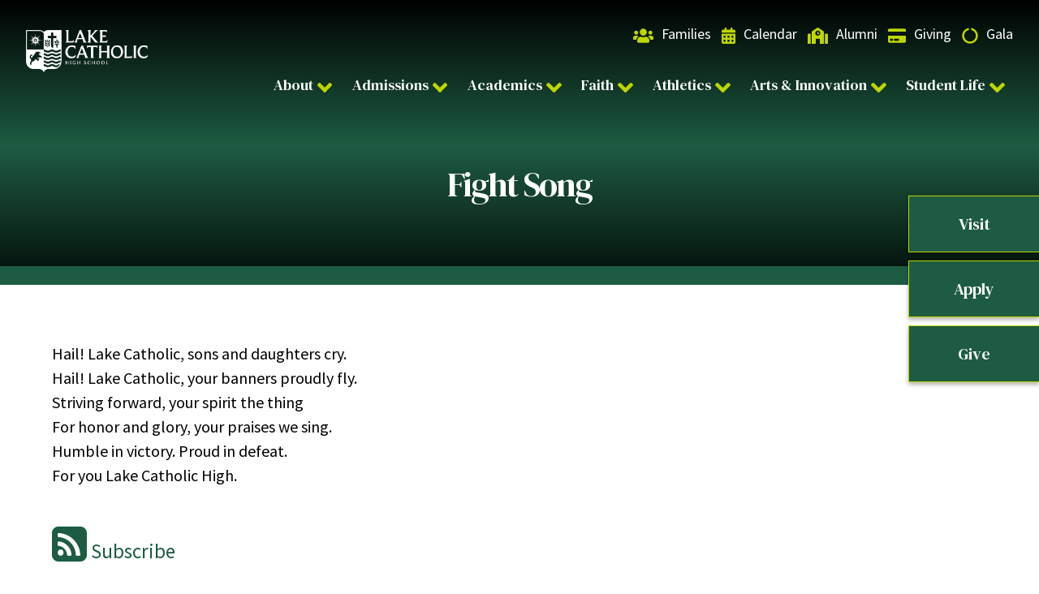

--- FILE ---
content_type: text/html;charset=UTF-8
request_url: https://www.lakecatholic.org/athletics/fight-song.cfm
body_size: 65953
content:
<!DOCTYPE html>
<html lang="en">
<head>
<meta charset="utf-8">
<meta name="viewport" content="width=device-width,user-scalable=no,initial-scale=1.0,minimum-scale=1.0,maximum-scale=1.0">
<meta name="robots" content="index,follow" />
<meta http-equiv="cache-control" content="max-age=172800" />

<title>Fight Song - Lake Catholic High School</title>

<link rel="shortcut icon" href="/favicon.ico" />

<link href="https://www.lakecatholic.org/pro/responsive/css/global.css?v=20241007065900" rel="stylesheet" type="text/css" />  



<link href="https://www.lakecatholic.org/css.css?v=8_10082025101031" rel="stylesheet" type="text/css" />


	<link href="https://www.lakecatholic.org/implementation_colors.css?v=8_10082025101031" rel="stylesheet" type="text/css"  />


<link href="https://www.lakecatholic.org/css_menu.css?v=8_10082025101031" rel="stylesheet" type="text/css" />




<link rel="stylesheet" href="//maxcdn.bootstrapcdn.com/font-awesome/4.3.0/css/font-awesome.min.css">
<link rel="stylesheet" href="https://www.lakecatholic.org/pro/responsive/css/dis-font/styles.css?v=8_10082025101031" />


<link rel="alternate" type="application/rss+xml" title="Fight&#x20;Song&#x20;-&#x20;Lake&#x20;Catholic&#x20;High&#x20;School&#x20;-&#x20;Sermons" href="https://view.factsmgt.com/audio_rss.cfm?detailid=460179" />


<script type="text/javascript" src="//ajax.googleapis.com/ajax/libs/jquery/3.6.3/jquery.min.js" integrity="sha384-Ft/vb48LwsAEtgltj7o+6vtS2esTU9PCpDqcXs4OCVQFZu5BqprHtUCZ4kjK+bpE" crossorigin="anonymous"></script>




    
    <script src="/pro/responsive/js/oyoplayer/oyobuttons.js"></script>   
    <script src="/pro/responsive/js/oyoplayer/oyoslider.js"></script>   
    <script src="/pro/responsive/js/oyoplayer/oyomarquee.js"></script>   
    <script src="/pro/responsive/js/oyoplayer/oyoplayer.js"></script>    

    <script>
	function change_audio_files(player, sourceindex, sermonid, url, filetitle) {
		player.setSourceIndex(sourceindex);
		$("#sermon_" + sermonid + " .file_title .title_text").text(filetitle);
		$("#sermon_" + sermonid + " .file_title .mp3_div a").attr('href', url);		
	}
</script> 
    <!-- Google Tag Manager -->
    <script>(function(w,d,s,l,i){w[l]=w[l]||[];w[l].push({'gtm.start':
    new Date().getTime(),event:'gtm.js'});var f=d.getElementsByTagName(s)[0],
    j=d.createElement(s),dl=l!='dataLayer'?'&l='+l:'';j.async=true;j.src=
    'https://www.googletagmanager.com/gtm.js?id='+i+dl;f.parentNode.insertBefore(j,f);
    })(window,document,'script','dataLayer','GTM-K8B598H');</script>
    <!-- End Google Tag Manager -->

</head><body>
<script>
	
	 $( document ).ready(function() {
		 $('.middle_column ').prepend("<a id='content-start'></a>")
	 });
</script>
<div id="skip-nav"><a href="#content-start">Skip Navigation</a></div>
<header class="inside_page">
	
	<div class="header_flex">
		
		<div class="logo_container desktop">
			
			
				<a href="https://www.lakecatholic.org" aria-label="Click here to go to home page" class="logo">Lake Catholic High School 
							<img class="logo_img" src="https://www.lakecatholic.org/editoruploads/images/Logos/25%20-%20WHITE%20School%20Seal%20Horizontal.png" alt="Logo for Lake Catholic High School">
						
				</a>
			
		</div> 
		
		<div class="header_right">
			<section class="header_right_top">
				
					<ul class="utility_links">
						
							<li>
								<a href="https://www.lakecatholic.org/families/" target="_blank">
									<span class="utility_icon">
										<svg xmlns="http://www.w3.org/2000/svg" viewBox="0 0 640 512"><!-- Font Awesome Free 5.15.3 by @fontawesome - https://fontawesome.com License - https://fontawesome.com/license/free (Icons: CC BY 4.0, Fonts: SIL OFL 1.1, Code: MIT License) --><path d="M96 224c35.3 0 64-28.7 64-64s-28.7-64-64-64-64 28.7-64 64 28.7 64 64 64zm448 0c35.3 0 64-28.7 64-64s-28.7-64-64-64-64 28.7-64 64 28.7 64 64 64zm32 32h-64c-17.6 0-33.5 7.1-45.1 18.6 40.3 22.1 68.9 62 75.1 109.4h66c17.7 0 32-14.3 32-32v-32c0-35.3-28.7-64-64-64zm-256 0c61.9 0 112-50.1 112-112S381.9 32 320 32 208 82.1 208 144s50.1 112 112 112zm76.8 32h-8.3c-20.8 10-43.9 16-68.5 16s-47.6-6-68.5-16h-8.3C179.6 288 128 339.6 128 403.2V432c0 26.5 21.5 48 48 48h288c26.5 0 48-21.5 48-48v-28.8c0-63.6-51.6-115.2-115.2-115.2zm-223.7-13.4C161.5 263.1 145.6 256 128 256H64c-35.3 0-64 28.7-64 64v32c0 17.7 14.3 32 32 32h65.9c6.3-47.4 34.9-87.3 75.2-109.4z"/></svg> 
									</span>
									Families
								</a>
							</li>
						
							<li>
								<a href="https://www.lakecatholic.org/calendar/">
									<span class="utility_icon">
										<svg xmlns="http://www.w3.org/2000/svg" viewBox="0 0 448 512"><!-- Font Awesome Free 5.15.3 by @fontawesome - https://fontawesome.com License - https://fontawesome.com/license/free (Icons: CC BY 4.0, Fonts: SIL OFL 1.1, Code: MIT License) --><path d="M0 464c0 26.5 21.5 48 48 48h352c26.5 0 48-21.5 48-48V192H0v272zm320-196c0-6.6 5.4-12 12-12h40c6.6 0 12 5.4 12 12v40c0 6.6-5.4 12-12 12h-40c-6.6 0-12-5.4-12-12v-40zm0 128c0-6.6 5.4-12 12-12h40c6.6 0 12 5.4 12 12v40c0 6.6-5.4 12-12 12h-40c-6.6 0-12-5.4-12-12v-40zM192 268c0-6.6 5.4-12 12-12h40c6.6 0 12 5.4 12 12v40c0 6.6-5.4 12-12 12h-40c-6.6 0-12-5.4-12-12v-40zm0 128c0-6.6 5.4-12 12-12h40c6.6 0 12 5.4 12 12v40c0 6.6-5.4 12-12 12h-40c-6.6 0-12-5.4-12-12v-40zM64 268c0-6.6 5.4-12 12-12h40c6.6 0 12 5.4 12 12v40c0 6.6-5.4 12-12 12H76c-6.6 0-12-5.4-12-12v-40zm0 128c0-6.6 5.4-12 12-12h40c6.6 0 12 5.4 12 12v40c0 6.6-5.4 12-12 12H76c-6.6 0-12-5.4-12-12v-40zM400 64h-48V16c0-8.8-7.2-16-16-16h-32c-8.8 0-16 7.2-16 16v48H160V16c0-8.8-7.2-16-16-16h-32c-8.8 0-16 7.2-16 16v48H48C21.5 64 0 85.5 0 112v48h448v-48c0-26.5-21.5-48-48-48z"/></svg> 
									</span>
									Calendar
								</a>
							</li>
						
							<li>
								<a href="https://www.lakecatholic.org/alumni/" target="_blank">
									<span class="utility_icon">
										<svg xmlns="http://www.w3.org/2000/svg" viewBox="0 0 640 512"><!-- Font Awesome Free 5.15.3 by @fontawesome - https://fontawesome.com License - https://fontawesome.com/license/free (Icons: CC BY 4.0, Fonts: SIL OFL 1.1, Code: MIT License) --><path d="M0 224v272c0 8.84 7.16 16 16 16h80V192H32c-17.67 0-32 14.33-32 32zm360-48h-24v-40c0-4.42-3.58-8-8-8h-16c-4.42 0-8 3.58-8 8v64c0 4.42 3.58 8 8 8h48c4.42 0 8-3.58 8-8v-16c0-4.42-3.58-8-8-8zm137.75-63.96l-160-106.67a32.02 32.02 0 0 0-35.5 0l-160 106.67A32.002 32.002 0 0 0 128 138.66V512h128V368c0-8.84 7.16-16 16-16h96c8.84 0 16 7.16 16 16v144h128V138.67c0-10.7-5.35-20.7-14.25-26.63zM320 256c-44.18 0-80-35.82-80-80s35.82-80 80-80 80 35.82 80 80-35.82 80-80 80zm288-64h-64v320h80c8.84 0 16-7.16 16-16V224c0-17.67-14.33-32-32-32z"/></svg> 
									</span>
									Alumni
								</a>
							</li>
						
							<li>
								<a href="https://www.lakecatholic.org/giving/" target="_blank">
									<span class="utility_icon">
										<svg xmlns="http://www.w3.org/2000/svg" viewBox="0 0 576 512"><!-- Font Awesome Free 5.15.3 by @fontawesome - https://fontawesome.com License - https://fontawesome.com/license/free (Icons: CC BY 4.0, Fonts: SIL OFL 1.1, Code: MIT License) --><path d="M0 432c0 26.5 21.5 48 48 48h480c26.5 0 48-21.5 48-48V256H0v176zm192-68c0-6.6 5.4-12 12-12h136c6.6 0 12 5.4 12 12v40c0 6.6-5.4 12-12 12H204c-6.6 0-12-5.4-12-12v-40zm-128 0c0-6.6 5.4-12 12-12h72c6.6 0 12 5.4 12 12v40c0 6.6-5.4 12-12 12H76c-6.6 0-12-5.4-12-12v-40zM576 80v48H0V80c0-26.5 21.5-48 48-48h480c26.5 0 48 21.5 48 48z"/></svg> 
									</span>
									Giving
								</a>
							</li>
						
							<li>
								<a href="https://www.lakecatholic.org/gala.cfm" target="_blank">
									<span class="utility_icon">
										<svg xmlns="http://www.w3.org/2000/svg" viewBox="0 0 512 512"><!-- Font Awesome Free 5.15.3 by @fontawesome - https://fontawesome.com License - https://fontawesome.com/license/free (Icons: CC BY 4.0, Fonts: SIL OFL 1.1, Code: MIT License) --><path d="M288 39.056v16.659c0 10.804 7.281 20.159 17.686 23.066C383.204 100.434 440 171.518 440 256c0 101.689-82.295 184-184 184-101.689 0-184-82.295-184-184 0-84.47 56.786-155.564 134.312-177.219C216.719 75.874 224 66.517 224 55.712V39.064c0-15.709-14.834-27.153-30.046-23.234C86.603 43.482 7.394 141.206 8.003 257.332c.72 137.052 111.477 246.956 248.531 246.667C393.255 503.711 504 392.788 504 256c0-115.633-79.14-212.779-186.211-240.236C302.678 11.889 288 23.456 288 39.056z"/></svg> 
									</span>
									Gala
								</a>
							</li>
						
					</ul>
				
			</section>
			<section class="nav_bar flex">
				<div id="nav_panel">
					<a class="togglemenu mobile" href="javascript:void(0)">Close Menu<span class="togglemenu_close"><svg width="24px" height="24px" viewBox="0 0 24 24" version="1.1" xmlns="http://www.w3.org/2000/svg" xmlns:xlink="http://www.w3.org/1999/xlink" xml:space="preserve" xmlns:serif="http://www.serif.com/" style="fill-rule:evenodd;clip-rule:evenodd;stroke-linejoin:round;stroke-miterlimit:2;">
    <g transform="matrix(0.0681818,0,0,0.0681818,0,-5.45455)">
        <path d="M242.72,256L342.79,155.93C355.07,143.65 355.07,123.74 342.79,111.45L320.55,89.21C308.27,76.93 288.36,76.93 276.07,89.21L176,189.28L75.93,89.21C63.65,76.93 43.74,76.93 31.45,89.21L9.21,111.45C-3.07,123.73 -3.07,143.64 9.21,155.93L109.28,256L9.21,356.07C-3.07,368.35 -3.07,388.26 9.21,400.55L31.45,422.79C43.73,435.07 63.65,435.07 75.93,422.79L176,322.72L276.07,422.79C288.35,435.07 308.27,435.07 320.55,422.79L342.79,400.55C355.07,388.27 355.07,368.36 342.79,356.07L242.72,256Z" style="fill-rule:nonzero;"/>
    </g>
</svg>
</span></a>
					
					
					
	<nav id="mainnav">
		<ul id="topnav" class="nav">
			
				
				<li class="nav-item nav-item2  firstdrop1 drop1_haschildren">
					<div class="flex top_nav_link">
					<a href="/about/"  class="m2 link"><span class="nav_title">About</span></a>
					
						<span class="subnav_toggle_icon"><svg width="28px" height="18px" viewBox="0 0 28 18" version="1.1" xmlns="http://www.w3.org/2000/svg" xmlns:xlink="http://www.w3.org/1999/xlink" xml:space="preserve" xmlns:serif="http://www.serif.com/" style="fill-rule:evenodd;clip-rule:evenodd;stroke-linejoin:round;stroke-miterlimit:2;">
    <g transform="matrix(0.0871249,0,0,0.0871249,0.0687318,-13.3083)">
        <path d="M143,352.3L7,216.3C-2.4,206.9 -2.4,191.7 7,182.4L29.6,159.8C39,150.4 54.2,150.4 63.5,159.8L159.9,256.2L256.3,159.8C265.7,150.4 280.9,150.4 290.2,159.8L312.8,182.4C322.2,191.8 322.2,207 312.8,216.3L176.8,352.3C167.6,361.7 152.4,361.7 143,352.3Z" style="fill-rule:nonzero;"/>
    </g>
</svg>
</span>
						</div> <!-- end top_nav_link -->
						<div class="drop_level2_wrapper">
							<ul>
  <li><a href="https://www.lakecatholic.org/about/" class="drop1 drop1_first drop1_haschildren">Welcome</a>
    <div class="drop_level2_wrapper"><ul>
      <li><a href="https://www.lakecatholic.org/about/our-mission.cfm" class="drop2 drop2_first">Our Mission</a>
      </li>
      <li><a href="https://www.lakecatholic.org/about/our-core-values.cfm" class="drop2">Our Core Values</a>
      </li>
      <li><a href="https://www.lakecatholic.org/about/our-vision.cfm" class="drop2">Our Vision</a>
      </li>
      <li><a href="https://www.lakecatholic.org/about/our-beliefs.cfm" class="drop2 drop2_last">Our Beliefs</a>
      </li>
    </ul></div>
  </li>
  <li><a href="https://www.lakecatholic.org/about/fast-facts.cfm" class="drop1 drop1_first drop1_haschildren">Fast Facts</a>
    <div class="drop_level2_wrapper"><ul>
      <li><a href="https://www.lakecatholic.org/about/campus.cfm" class="drop2 drop2_first">Campus</a>
      </li>
      <li><a href="https://www.lakecatholic.org/about/virtual-tour.cfm" class="drop2">Virtual Tour</a>
      </li>
      <li><a href="https://www.lakecatholic.org/about/where-our-students-come-from.cfm" class="drop2">Where Our Students Come From</a>
      </li>
      <li><a href="https://www.lakecatholic.org/about/where-our-students-go.cfm" class="drop2 drop2_last">Where Our Students Go</a>
      </li>
    </ul></div>
  </li>
  <li><a href="https://www.lakecatholic.org/about/our-history.cfm" class="drop1 drop1_first drop1_haschildren">Our History</a>
    <div class="drop_level2_wrapper"><ul>
      <li><a href="https://www.lakecatholic.org/about/our-school-seal.cfm" class="drop2 drop2_first drop2_last">Our School Seal</a>
      </li>
    </ul></div>
  </li>
  <li><a href="https://www.lakecatholic.org/about/hall-of-excellence.cfm" class="drop1 drop1_first">Hall of Excellence</a>
  </li>
  <li><a href="https://www.lakecatholic.org/about/our-patronsaint.cfm" class="drop1 drop1_first">Our Patron Saint</a>
  </li>
  <li><a href="https://www.lakecatholic.org/about/our-mascot-colors.cfm" class="drop1 drop1_first">Our Mascot and Colors</a>
  </li>
  <li><a href="https://www.lakecatholic.org/about/alma-mater.cfm" class="drop1 drop1_first">Alma Mater</a>
  </li>
  <li><a href="https://www.lakecatholic.org/about/communications.cfm" class="drop1 drop1_first drop1_haschildren">Communications</a>
    <div class="drop_level2_wrapper"><ul>
      <li><a href="https://www.lakecatholic.org/about/strategic-plan.cfm" class="drop2 drop2_first">Strategic Plan</a>
      </li>
      <li><a href="https://www.lakecatholic.org/about/striving-forward.cfm" class="drop2">Striving Forward</a>
      </li>
      <li><a href="https://www.lakecatholic.org/blog/" target="_blank" class="drop2">What's Happening in Cougar Country</a>
      </li>
      <li><a href="https://www.lakecatholic.org/about/the-paw.cfm" class="drop2">The Paw</a>
      </li>
      <li><a href="https://bookcase.yearbookscanning.com/bookcase/fmaep" target="_blank" class="drop2 drop2_last">Yearbooks</a>
      </li>
    </ul></div>
  </li>
  <li><a href="https://www.lakecatholic.org/about/spirit-store.cfm" class="drop1 drop1_first">Spirit Store</a>
  </li>
  <li><a href="https://www.lakecatholic.org/about/faculty-and-staff.cfm" class="drop1 drop1_first">Faculty and Staff</a>
  </li>
  <li><a href="https://www.lakecatholic.org/about/advisory-board.cfm" class="drop1 drop1_first">Advisory Board</a>
  </li>
  <li><a href="https://www.lakecatholic.org/about/employment.cfm" class="drop1 drop1_first">Employment</a>
  </li>
  <li><a href="https://www.lakecatholic.org/about/contact-us.cfm" class="drop1 drop1_last">Contact Us</a>
  </li>
</ul>


						</div>
					
				</li>
				
				
				<li class="nav-item nav-item3 drop1 drop1_haschildren">
					<div class="flex top_nav_link">
					<a href="/admissions/"  class="m3 link"><span class="nav_title">Admissions</span></a>
					
						<span class="subnav_toggle_icon"><svg width="28px" height="18px" viewBox="0 0 28 18" version="1.1" xmlns="http://www.w3.org/2000/svg" xmlns:xlink="http://www.w3.org/1999/xlink" xml:space="preserve" xmlns:serif="http://www.serif.com/" style="fill-rule:evenodd;clip-rule:evenodd;stroke-linejoin:round;stroke-miterlimit:2;">
    <g transform="matrix(0.0871249,0,0,0.0871249,0.0687318,-13.3083)">
        <path d="M143,352.3L7,216.3C-2.4,206.9 -2.4,191.7 7,182.4L29.6,159.8C39,150.4 54.2,150.4 63.5,159.8L159.9,256.2L256.3,159.8C265.7,150.4 280.9,150.4 290.2,159.8L312.8,182.4C322.2,191.8 322.2,207 312.8,216.3L176.8,352.3C167.6,361.7 152.4,361.7 143,352.3Z" style="fill-rule:nonzero;"/>
    </g>
</svg>
</span>
						</div> <!-- end top_nav_link -->
						<div class="drop_level2_wrapper">
							<ul>
  <li><a href="https://www.lakecatholic.org/admissions/" class="drop1 drop1_first">Schedule a Visit</a>
  </li>
  <li><a href="https://www.lakecatholic.org/admissions/events.cfm" class="drop1 drop1_first drop1_haschildren">Events</a>
    <div class="drop_level2_wrapper"><ul>
      <li><a href="https://www.lakecatholic.org/admissions/open-house.cfm" class="drop2 drop2_first">Open House</a>
      </li>
      <li><a href="https://www.lakecatholic.org/admissions/admissions-test.cfm" class="drop2 drop2_last">Admissions Test</a>
      </li>
    </ul></div>
  </li>
  <li><a href="https://www.lakecatholic.org/admissions/apply.cfm" class="drop1 drop1_first">Apply</a>
  </li>
  <li><a href="https://www.lakecatholic.org/admissions/transfer-students.cfm" class="drop1 drop1_first">Transfer Students</a>
  </li>
  <li><a href="https://www.lakecatholic.org/admissions/cougar-cubs-club.cfm" class="drop1 drop1_first">Cougar Cubs Club</a>
  </li>
  <li><a href="https://www.lakecatholic.org/admissions/admissions-timeline.cfm" class="drop1 drop1_first">Admissions Timeline</a>
  </li>
  <li><a href="https://www.lakecatholic.org/admissions/tuition.cfm" class="drop1 drop1_first drop1_haschildren">Tuition</a>
    <div class="drop_level2_wrapper"><ul>
      <li><a href="https://www.lakecatholic.org/admissions/financial-aid.cfm" class="drop2 drop2_first">Financial Aid</a>
      </li>
      <li><a href="https://www.lakecatholic.org/admissions/scholarships.cfm" class="drop2">Scholarships</a>
      </li>
      <li><a href="https://www.lakecatholic.org/admissions/edchoice-scholarship.cfm" class="drop2">EdChoice Scholarship</a>
      </li>
      <li><a href="https://www.lakecatholic.org/admissions/cleveland-scholarship.cfm" class="drop2">Cleveland Scholarship</a>
      </li>
      <li><a href="https://www.lakecatholic.org/admissions/participation-and-other-fees.cfm" class="drop2 drop2_last">Participation and Other Fees</a>
      </li>
    </ul></div>
  </li>
  <li><a href="https://www.lakecatholic.org/admissions/more-information.cfm" class="drop1 drop1_first drop1_haschildren">More Information</a>
    <div class="drop_level2_wrapper"><ul>
      <li><a href="https://www.lakecatholic.org/student-life/dining-services.cfm" target="_blank" class="drop2 drop2_first">Dining Services</a>
      </li>
      <li><a href="https://www.lakecatholic.org/student-life/dress-code.cfm" target="_blank" class="drop2">Dress Code</a>
      </li>
      <li><a href="https://www.lakecatholic.org/student-life/transportation.cfm" target="_blank" class="drop2 drop2_last">Transportation</a>
      </li>
    </ul></div>
  </li>
  <li><a href="https://www.lakecatholic.org/admissions/contact-admissions.cfm" class="drop1 drop1_last">Contact Admissions</a>
  </li>
</ul>


						</div>
					
				</li>
				
				
				<li class="nav-item nav-item4 drop1 drop1_haschildren">
					<div class="flex top_nav_link">
					<a href="/academics/"  class="m4 link"><span class="nav_title">Academics</span></a>
					
						<span class="subnav_toggle_icon"><svg width="28px" height="18px" viewBox="0 0 28 18" version="1.1" xmlns="http://www.w3.org/2000/svg" xmlns:xlink="http://www.w3.org/1999/xlink" xml:space="preserve" xmlns:serif="http://www.serif.com/" style="fill-rule:evenodd;clip-rule:evenodd;stroke-linejoin:round;stroke-miterlimit:2;">
    <g transform="matrix(0.0871249,0,0,0.0871249,0.0687318,-13.3083)">
        <path d="M143,352.3L7,216.3C-2.4,206.9 -2.4,191.7 7,182.4L29.6,159.8C39,150.4 54.2,150.4 63.5,159.8L159.9,256.2L256.3,159.8C265.7,150.4 280.9,150.4 290.2,159.8L312.8,182.4C322.2,191.8 322.2,207 312.8,216.3L176.8,352.3C167.6,361.7 152.4,361.7 143,352.3Z" style="fill-rule:nonzero;"/>
    </g>
</svg>
</span>
						</div> <!-- end top_nav_link -->
						<div class="drop_level2_wrapper">
							<ul>
  <li><a href="https://www.lakecatholic.org/academics/" class="drop1 drop1_first">Academics</a>
  </li>
  <li><a href="https://www.lakecatholic.org/academics/curriculum.cfm" class="drop1 drop1_first drop1_haschildren">Curriculum</a>
    <div class="drop_level2_wrapper"><ul>
      <li><a href="https://www.lakecatholic.org/academics/english.cfm" class="drop2 drop2_first">English</a>
      </li>
      <li><a href="https://www.lakecatholic.org/academics/finance-cardinal-credit-union.cfm" class="drop2">Finance / Cardinal Credit Union</a>
      </li>
      <li><a href="https://www.lakecatholic.org/academics/health-physical-education.cfm" class="drop2">Health & Physical Education</a>
      </li>
      <li><a href="https://www.lakecatholic.org/academics/mathematics.cfm" class="drop2">Mathematics</a>
      </li>
      <li><a href="https://www.lakecatholic.org/academics/performing-arts.cfm" class="drop2">Performing Arts</a>
      </li>
      <li><a href="https://www.lakecatholic.org/academics/science.cfm" class="drop2">Science</a>
      </li>
      <li><a href="https://www.lakecatholic.org/academics/social-studies.cfm" class="drop2">Social Studies</a>
      </li>
      <li><a href="https://www.lakecatholic.org/academics/theology.cfm" class="drop2">Theology</a>
      </li>
      <li><a href="https://www.lakecatholic.org/academics/visual-arts.cfm" class="drop2">Visual Arts</a>
      </li>
      <li><a href="https://www.lakecatholic.org/academics/world-languages.cfm" class="drop2 drop2_last">World Languages</a>
      </li>
    </ul></div>
  </li>
  <li><a href="https://www.lakecatholic.org/academics/summer-reading.cfm" class="drop1 drop1_first">Summer Reading</a>
  </li>
  <li><a href="https://www.lakecatholic.org/academics/advanced-placement-courses.cfm" class="drop1 drop1_first">Advanced Placement Courses</a>
  </li>
  <li><a href="https://www.lakecatholic.org/academics/college-credit-plus.cfm" class="drop1 drop1_first">College Credit Plus</a>
  </li>
  <li><a href="https://www.lakecatholic.org/academics/graduation-requirements.cfm" class="drop1 drop1_first">Graduation Requirements</a>
  </li>
  <li><a href="https://www.lakecatholic.org/academics/counseling-services.cfm" class="drop1 drop1_first">Counseling Services</a>
  </li>
  <li><a href="https://www.lakecatholic.org/academics/intervention.cfm" class="drop1 drop1_first">Intervention</a>
  </li>
  <li><a href="https://www.lakecatholic.org/academics/college-advisement.cfm" class="drop1 drop1_first drop1_haschildren">College Advisement</a>
    <div class="drop_level2_wrapper"><ul>
      <li><a href="https://www.lakecatholic.org/academics/naviance.cfm" class="drop2 drop2_first">Naviance</a>
      </li>
      <li><a href="https://www.lakecatholic.org/academics/timeline-for-all-grade-levels.cfm" class="drop2">Timeline for All Grade Levels</a>
      </li>
      <li><a href="https://www.lakecatholic.org/academics/college-binder.cfm" class="drop2">College Binder</a>
      </li>
      <li><a href="https://www.lakecatholic.org/academics/testing.cfm" class="drop2">Testing</a>
      </li>
      <li><a href="https://www.lakecatholic.org/academics/additional-resources.cfm" class="drop2 drop2_last">Additional Resources</a>
      </li>
    </ul></div>
  </li>
  <li><a href="https://www.lakecatholic.org/academics/career-days.cfm" class="drop1 drop1_last">Career Days</a>
  </li>
</ul>


						</div>
					
				</li>
				
				
				<li class="nav-item nav-item5 drop1 drop1_haschildren">
					<div class="flex top_nav_link">
					<a href="/faith/"  class="m5 link"><span class="nav_title">Faith</span></a>
					
						<span class="subnav_toggle_icon"><svg width="28px" height="18px" viewBox="0 0 28 18" version="1.1" xmlns="http://www.w3.org/2000/svg" xmlns:xlink="http://www.w3.org/1999/xlink" xml:space="preserve" xmlns:serif="http://www.serif.com/" style="fill-rule:evenodd;clip-rule:evenodd;stroke-linejoin:round;stroke-miterlimit:2;">
    <g transform="matrix(0.0871249,0,0,0.0871249,0.0687318,-13.3083)">
        <path d="M143,352.3L7,216.3C-2.4,206.9 -2.4,191.7 7,182.4L29.6,159.8C39,150.4 54.2,150.4 63.5,159.8L159.9,256.2L256.3,159.8C265.7,150.4 280.9,150.4 290.2,159.8L312.8,182.4C322.2,191.8 322.2,207 312.8,216.3L176.8,352.3C167.6,361.7 152.4,361.7 143,352.3Z" style="fill-rule:nonzero;"/>
    </g>
</svg>
</span>
						</div> <!-- end top_nav_link -->
						<div class="drop_level2_wrapper">
							<ul>
  <li><a href="https://www.lakecatholic.org/faith/" class="drop1 drop1_first">Campus Ministry</a>
  </li>
  <li><a href="https://www.lakecatholic.org/faith/our-chapel.cfm" class="drop1 drop1_first">Our Chapel</a>
  </li>
  <li><a href="https://www.lakecatholic.org/faith/st-thomas-aquinas.cfm" class="drop1 drop1_first">St. Thomas Aquinas</a>
  </li>
  <li><a href="https://www.lakecatholic.org/faith/class-retreats.cfm" class="drop1 drop1_first">Class Retreats</a>
  </li>
  <li><a href="https://www.lakecatholic.org/faith/service.cfm" class="drop1 drop1_first drop1_haschildren">Service</a>
    <div class="drop_level2_wrapper"><ul>
      <li><a href="https://www.lakecatholic.org/faith/nicodemus-pallbearer-ministry.cfm" class="drop2 drop2_first">Nicodemus Pallbearer Ministry</a>
      </li>
      <li><a href="https://www.lakecatholic.org/faith/service-graduation-requirements.cfm" class="drop2 drop2_last">Service Graduation Requirements</a>
        <div class="drop_level3_wrapper_mobile"><ul class="level3">
          <li><a href="https://www.lakecatholic.org/faith/mobileserve-app.cfm" class="drop3 drop3_first drop3_last">MobileServe App</a></li>
        </ul></div>
      </li>
    </ul></div>
  </li>
  <li><a href="https://www.lakecatholic.org/faith/prayer.cfm" class="drop1 drop1_first">Prayer</a>
  </li>
  <li><a href="https://www.lakecatholic.org/faith/prayer-request.cfm" class="drop1 drop1_first">Prayer Request</a>
  </li>
  <li><a href="https://www.lakecatholic.org/faith/social-justice.cfm" class="drop1 drop1_first">Social Justice</a>
  </li>
  <li><a href="https://www.lakecatholic.org/faith/contact-campus-ministry.cfm" class="drop1 drop1_last">Contact Campus Ministry</a>
  </li>
</ul>


						</div>
					
				</li>
				
				
				<li class="nav-item nav-item6  active drop1 drop1_haschildren">
					<div class="flex top_nav_link">
					<a href="/athletics/"  class="m6 link"><span class="nav_title">Athletics</span></a>
					
						<span class="subnav_toggle_icon"><svg width="28px" height="18px" viewBox="0 0 28 18" version="1.1" xmlns="http://www.w3.org/2000/svg" xmlns:xlink="http://www.w3.org/1999/xlink" xml:space="preserve" xmlns:serif="http://www.serif.com/" style="fill-rule:evenodd;clip-rule:evenodd;stroke-linejoin:round;stroke-miterlimit:2;">
    <g transform="matrix(0.0871249,0,0,0.0871249,0.0687318,-13.3083)">
        <path d="M143,352.3L7,216.3C-2.4,206.9 -2.4,191.7 7,182.4L29.6,159.8C39,150.4 54.2,150.4 63.5,159.8L159.9,256.2L256.3,159.8C265.7,150.4 280.9,150.4 290.2,159.8L312.8,182.4C322.2,191.8 322.2,207 312.8,216.3L176.8,352.3C167.6,361.7 152.4,361.7 143,352.3Z" style="fill-rule:nonzero;"/>
    </g>
</svg>
</span>
						</div> <!-- end top_nav_link -->
						<div class="drop_level2_wrapper">
							<ul>
  <li><a href="https://www.lakecatholic.org/athletics/" class="drop1 drop1_first">Athletics</a>
  </li>
  <li><a href="https://www.lakecatholic.org/athletics/teams.cfm" class="drop1 drop1_first drop1_haschildren">Teams</a>
    <div class="drop_level2_wrapper"><ul>
      <li><a href="https://www.lakecatholic.org/athletics/cheerleading.cfm" class="drop2 drop2_first">Cheerleading</a>
      </li>
      <li><a href="https://www.lakecatholic.org/athletics/cross-country.cfm" class="drop2">Cross Country</a>
      </li>
      <li><a href="https://www.lakecatholic.org/athletics/football.cfm" class="drop2">Football</a>
        <div class="drop_level3_wrapper_mobile"><ul class="level3">
          <li><a href="https://www.lakecatholic.org/athletics/game-day-notes.cfm" class="drop3 drop3_first">Game Day Notes</a></li>
          <li><a href="https://www.lakecatholic.org/athletics/football-history.cfm" class="drop3 drop3_last">Football History</a></li>
        </ul></div>
      </li>
      <li><a href="https://www.lakecatholic.org/athletics/golf-boys.cfm" class="drop2">Golf-Boys</a>
      </li>
      <li><a href="https://www.lakecatholic.org/athletics/golf-girls.cfm" class="drop2">Golf-Girls</a>
      </li>
      <li><a href="https://www.lakecatholic.org/athletics/soccer-boys.cfm" class="drop2">Soccer-Boys</a>
      </li>
      <li><a href="https://www.lakecatholic.org/athletics/soccer-girls.cfm" class="drop2">Soccer-Girls</a>
      </li>
      <li><a href="https://www.lakecatholic.org/athletics/tennis-girls.cfm" class="drop2">Tennis-Girls</a>
      </li>
      <li><a href="https://www.lakecatholic.org/athletics/volleyball.cfm" class="drop2">Volleyball</a>
      </li>
      <li><a href="https://www.lakecatholic.org/athletics/basketball-boys.cfm" class="drop2">Basketball-Boys</a>
      </li>
      <li><a href="https://www.lakecatholic.org/athletics/basketball-girls.cfm" class="drop2">Basketball-Girls</a>
      </li>
      <li><a href="https://www.lakecatholic.org/athletics/bowling.cfm" class="drop2">Bowling</a>
      </li>
      <li><a href="https://www.lakecatholic.org/athletics/swimming-diving.cfm" class="drop2">Swimming & Diving</a>
      </li>
      <li><a href="https://www.lakecatholic.org/athletics/wrestling.cfm" class="drop2">Wrestling</a>
      </li>
      <li><a href="https://www.lakecatholic.org/athletics/wrestling-girls.cfm" class="drop2">Wrestling - Girls</a>
      </li>
      <li><a href="https://www.lakecatholic.org/athletics/baseball.cfm" class="drop2">Baseball</a>
      </li>
      <li><a href="https://www.lakecatholic.org/athletics/flag-football-girls.cfm" class="drop2">Flag Football - Girls</a>
      </li>
      <li><a href="https://www.lakecatholic.org/athletics/lacrosse-girls.cfm" class="drop2">Lacrosse-Girls</a>
      </li>
      <li><a href="https://www.lakecatholic.org/athletics/softball.cfm" class="drop2">Softball</a>
      </li>
      <li><a href="https://www.lakecatholic.org/athletics/tennis-boys.cfm" class="drop2">Tennis-Boys</a>
      </li>
      <li><a href="https://www.lakecatholic.org/athletics/track-field.cfm" class="drop2 drop2_last">Track & Field</a>
      </li>
    </ul></div>
  </li>
  <li><a href="https://www.lakecatholic.org/athletics/strength-conditioning.cfm" class="drop1 drop1_first drop1_haschildren">Strength & Conditioning</a>
    <div class="drop_level2_wrapper"><ul>
      <li><a href="https://www.lakecatholic.org/athletics/junior-high-camps.cfm" class="drop2 drop2_first drop2_last">Junior High Camps</a>
      </li>
    </ul></div>
  </li>
  <li><a href="https://www.lakecatholic.org/summer-camps/" target="_blank" class="drop1 drop1_first">Summer Camps</a>
  </li>
  <li><a href="https://www.lakecatholic.org/athletics/locker-rooms.cfm" class="drop1 drop1_first">Locker Rooms</a>
  </li>
  <li><a href="https://www.lakecatholic.org/athletics/tickets.cfm" class="drop1 drop1_first">Tickets</a>
  </li>
  <li><a href="https://www.lakecatholic.org/athletics/booster-clubs.cfm" class="drop1 drop1_first">Booster Clubs</a>
  </li>
  <li><a href="https://www.lakecatholic.org/athletics/hall-of-fame.cfm" class="drop1 drop1_first">Hall of Fame</a>
  </li>
  <li><a href="https://www.lakecatholic.org/giving/cougar-community-partnership-program.cfm" target="_blank" class="drop1 drop1_first">Cougar Community Partnership Program</a>
  </li>
  <li><a href="https://www.lakecatholic.org/athletics/athletic-forms.cfm" class="drop1 drop1_first">Athletic Forms</a>
  </li>
  <li><a href="https://www.lakecatholic.org/athletics/fight-song.cfm" class="drop1 drop1_first">Fight Song</a>
  </li>
  <li><a href="https://www.lakecatholic.org/athletics/cleveland-clinic-sports-medicine.cfm" class="drop1 drop1_last">Cleveland Clinic Sports Medicine</a>
  </li>
</ul>


						</div>
					
				</li>
				
				
				<li class="nav-item nav-item7 drop1 drop1_haschildren">
					<div class="flex top_nav_link">
					<a href="/arts-innovation/"  class="m7 link"><span class="nav_title">Arts & Innovation</span></a>
					
						<span class="subnav_toggle_icon"><svg width="28px" height="18px" viewBox="0 0 28 18" version="1.1" xmlns="http://www.w3.org/2000/svg" xmlns:xlink="http://www.w3.org/1999/xlink" xml:space="preserve" xmlns:serif="http://www.serif.com/" style="fill-rule:evenodd;clip-rule:evenodd;stroke-linejoin:round;stroke-miterlimit:2;">
    <g transform="matrix(0.0871249,0,0,0.0871249,0.0687318,-13.3083)">
        <path d="M143,352.3L7,216.3C-2.4,206.9 -2.4,191.7 7,182.4L29.6,159.8C39,150.4 54.2,150.4 63.5,159.8L159.9,256.2L256.3,159.8C265.7,150.4 280.9,150.4 290.2,159.8L312.8,182.4C322.2,191.8 322.2,207 312.8,216.3L176.8,352.3C167.6,361.7 152.4,361.7 143,352.3Z" style="fill-rule:nonzero;"/>
    </g>
</svg>
</span>
						</div> <!-- end top_nav_link -->
						<div class="drop_level2_wrapper">
							<ul>
  <li><a href="https://www.lakecatholic.org/arts-innovation/" class="drop1 drop1_first">Overview</a>
  </li>
  <li><a href="https://www.lakecatholic.org/arts-innovation/performing-arts.cfm" class="drop1 drop1_first drop1_haschildren">Performing Arts</a>
    <div class="drop_level2_wrapper"><ul>
      <li><a href="https://www.lakecatholic.org/arts-innovation/donate-to-performing-arts.cfm" class="drop2 drop2_first">Donate to Performing Arts</a>
      </li>
      <li><a href="https://www.lakecatholic.org/arts-innovation/choirs.cfm" class="drop2">Choirs</a>
      </li>
      <li><a href="https://www.lakecatholic.org/arts-innovation/bands.cfm" class="drop2">Bands</a>
      </li>
      <li><a href="https://www.lakecatholic.org/arts-innovation/theatre.cfm" class="drop2">Theatre</a>
      </li>
      <li><a href="https://www.lakecatholic.org/arts-innovation/dance-team.cfm" class="drop2">Dance Team</a>
      </li>
      <li><a href="https://www.lakecatholic.org/arts-innovation/boosters.cfm" class="drop2 drop2_last">Boosters</a>
      </li>
    </ul></div>
  </li>
  <li><a href="https://www.lakecatholic.org/arts-innovation/visual-arts.cfm" class="drop1 drop1_last drop1_haschildren">Visual Arts</a>
    <div class="drop_level2_wrapper"><ul>
      <li><a href="https://www.lakecatholic.org/student-life/art-club.cfm" target="_blank" class="drop2 drop2_first">Art Club</a>
      </li>
      <li><a href="https://www.lakecatholic.org/summer-camps/" target="_blank" class="drop2 drop2_last">Summer Camps</a>
      </li>
    </ul></div>
  </li>
</ul>


						</div>
					
				</li>
				
				
				<li class="nav-item nav-item8  lastdrop1 drop1_haschildren">
					<div class="flex top_nav_link">
					<a href="/student-life/"  class="m8 link"><span class="nav_title">Student Life</span></a>
					
						<span class="subnav_toggle_icon"><svg width="28px" height="18px" viewBox="0 0 28 18" version="1.1" xmlns="http://www.w3.org/2000/svg" xmlns:xlink="http://www.w3.org/1999/xlink" xml:space="preserve" xmlns:serif="http://www.serif.com/" style="fill-rule:evenodd;clip-rule:evenodd;stroke-linejoin:round;stroke-miterlimit:2;">
    <g transform="matrix(0.0871249,0,0,0.0871249,0.0687318,-13.3083)">
        <path d="M143,352.3L7,216.3C-2.4,206.9 -2.4,191.7 7,182.4L29.6,159.8C39,150.4 54.2,150.4 63.5,159.8L159.9,256.2L256.3,159.8C265.7,150.4 280.9,150.4 290.2,159.8L312.8,182.4C322.2,191.8 322.2,207 312.8,216.3L176.8,352.3C167.6,361.7 152.4,361.7 143,352.3Z" style="fill-rule:nonzero;"/>
    </g>
</svg>
</span>
						</div> <!-- end top_nav_link -->
						<div class="drop_level2_wrapper">
							<ul>
  <li><a href="https://www.lakecatholic.org/student-life/" class="drop1 drop1_first">Overview</a>
  </li>
  <li><a href="https://www.lakecatholic.org/student-life/traditions.cfm" class="drop1 drop1_first">Traditions</a>
  </li>
  <li><a href="https://www.lakecatholic.org/student-life/clubs.cfm" class="drop1 drop1_first drop1_haschildren">Clubs</a>
    <div class="drop_level2_wrapper"><ul>
      <li><a href="https://www.lakecatholic.org/student-life/art-club.cfm" class="drop2 drop2_first">Art Club</a>
      </li>
      <li><a href="https://www.lakecatholic.org/student-life/bible-study-club.cfm" class="drop2">Bible Study Club</a>
      </li>
      <li><a href="https://www.lakecatholic.org/student-life/blood-drive.cfm" class="drop2">Blood Drive</a>
      </li>
      <li><a href="https://www.lakecatholic.org/student-life/chess-club.cfm" class="drop2">Chess Club</a>
      </li>
      <li><a href="https://www.lakecatholic.org/student-life/cooking-club.cfm" class="drop2">Cooking Club</a>
      </li>
      <li><a href="https://www.lakecatholic.org/student-life/cougar-broadcast-network.cfm" class="drop2">Cougar Broadcast Network</a>
      </li>
      <li><a href="https://www.lakecatholic.org/student-life/cougar-society-ambassadors.cfm" class="drop2">Cougar Society Ambassadors</a>
      </li>
      <li><a href="https://www.lakecatholic.org/student-life/diversity-club.cfm" class="drop2">Diversity Club</a>
      </li>
      <li><a href="https://www.lakecatholic.org/student-life/the-forum.cfm" class="drop2">The Forum</a>
      </li>
      <li><a href="https://www.lakecatholic.org/student-life/mock-trial.cfm" class="drop2">Mock Trial</a>
      </li>
      <li><a href="https://www.lakecatholic.org/student-life/music-ministry.cfm" class="drop2">Music Ministry</a>
      </li>
      <li><a href="https://www.lakecatholic.org/student-life/national-honor-society.cfm" class="drop2">National Honor Society</a>
      </li>
      <li><a href="https://www.lakecatholic.org/student-life/robotics.cfm" class="drop2">Robotics</a>
      </li>
      <li><a href="https://www.lakecatholic.org/student-life/ski-club.cfm" class="drop2">Ski Club</a>
      </li>
      <li><a href="https://www.lakecatholic.org/student-life/spiritual-life.cfm" class="drop2">Spiritual Life</a>
      </li>
      <li><a href="https://www.lakecatholic.org/student-life/student-government.cfm" class="drop2">Student Government</a>
      </li>
      <li><a href="https://www.lakecatholic.org/student-life/sushi-club.cfm" class="drop2">Sushi Club</a>
      </li>
      <li><a href="https://www.lakecatholic.org/student-life/torch.cfm" class="drop2 drop2_last">Torch (Yearbook)</a>
      </li>
    </ul></div>
  </li>
  <li><a href="https://www.lakecatholic.org/student-life/transportation.cfm" class="drop1 drop1_first">Transportation</a>
  </li>
  <li><a href="https://www.lakecatholic.org/student-life/dining-services.cfm" class="drop1 drop1_first">Dining Services</a>
  </li>
  <li><a href="https://www.lakecatholic.org/student-life/dress-code.cfm" class="drop1 drop1_last">Dress Code</a>
  </li>
</ul>


						</div>
					
				</li>
				
		</ul>			
	</nav>
	
		
		<div class="mobile_bottom_row mobile">

			<div class="mobile_utility_container">
				<ul class="mobile_utility_links">
					
						<li>
							<a href="https://www.lakecatholic.org/families/" target="_blank">
								<span class="utility_icon">
									<svg xmlns="http://www.w3.org/2000/svg" viewBox="0 0 640 512"><!-- Font Awesome Free 5.15.3 by @fontawesome - https://fontawesome.com License - https://fontawesome.com/license/free (Icons: CC BY 4.0, Fonts: SIL OFL 1.1, Code: MIT License) --><path d="M96 224c35.3 0 64-28.7 64-64s-28.7-64-64-64-64 28.7-64 64 28.7 64 64 64zm448 0c35.3 0 64-28.7 64-64s-28.7-64-64-64-64 28.7-64 64 28.7 64 64 64zm32 32h-64c-17.6 0-33.5 7.1-45.1 18.6 40.3 22.1 68.9 62 75.1 109.4h66c17.7 0 32-14.3 32-32v-32c0-35.3-28.7-64-64-64zm-256 0c61.9 0 112-50.1 112-112S381.9 32 320 32 208 82.1 208 144s50.1 112 112 112zm76.8 32h-8.3c-20.8 10-43.9 16-68.5 16s-47.6-6-68.5-16h-8.3C179.6 288 128 339.6 128 403.2V432c0 26.5 21.5 48 48 48h288c26.5 0 48-21.5 48-48v-28.8c0-63.6-51.6-115.2-115.2-115.2zm-223.7-13.4C161.5 263.1 145.6 256 128 256H64c-35.3 0-64 28.7-64 64v32c0 17.7 14.3 32 32 32h65.9c6.3-47.4 34.9-87.3 75.2-109.4z"/></svg> 
								</span>
								Families
							</a>
						</li>
					
						<li>
							<a href="https://www.lakecatholic.org/calendar/">
								<span class="utility_icon">
									<svg xmlns="http://www.w3.org/2000/svg" viewBox="0 0 448 512"><!-- Font Awesome Free 5.15.3 by @fontawesome - https://fontawesome.com License - https://fontawesome.com/license/free (Icons: CC BY 4.0, Fonts: SIL OFL 1.1, Code: MIT License) --><path d="M0 464c0 26.5 21.5 48 48 48h352c26.5 0 48-21.5 48-48V192H0v272zm320-196c0-6.6 5.4-12 12-12h40c6.6 0 12 5.4 12 12v40c0 6.6-5.4 12-12 12h-40c-6.6 0-12-5.4-12-12v-40zm0 128c0-6.6 5.4-12 12-12h40c6.6 0 12 5.4 12 12v40c0 6.6-5.4 12-12 12h-40c-6.6 0-12-5.4-12-12v-40zM192 268c0-6.6 5.4-12 12-12h40c6.6 0 12 5.4 12 12v40c0 6.6-5.4 12-12 12h-40c-6.6 0-12-5.4-12-12v-40zm0 128c0-6.6 5.4-12 12-12h40c6.6 0 12 5.4 12 12v40c0 6.6-5.4 12-12 12h-40c-6.6 0-12-5.4-12-12v-40zM64 268c0-6.6 5.4-12 12-12h40c6.6 0 12 5.4 12 12v40c0 6.6-5.4 12-12 12H76c-6.6 0-12-5.4-12-12v-40zm0 128c0-6.6 5.4-12 12-12h40c6.6 0 12 5.4 12 12v40c0 6.6-5.4 12-12 12H76c-6.6 0-12-5.4-12-12v-40zM400 64h-48V16c0-8.8-7.2-16-16-16h-32c-8.8 0-16 7.2-16 16v48H160V16c0-8.8-7.2-16-16-16h-32c-8.8 0-16 7.2-16 16v48H48C21.5 64 0 85.5 0 112v48h448v-48c0-26.5-21.5-48-48-48z"/></svg> 
								</span>
								Calendar
							</a>
						</li>
					
						<li>
							<a href="https://www.lakecatholic.org/alumni/" target="_blank">
								<span class="utility_icon">
									<svg xmlns="http://www.w3.org/2000/svg" viewBox="0 0 640 512"><!-- Font Awesome Free 5.15.3 by @fontawesome - https://fontawesome.com License - https://fontawesome.com/license/free (Icons: CC BY 4.0, Fonts: SIL OFL 1.1, Code: MIT License) --><path d="M0 224v272c0 8.84 7.16 16 16 16h80V192H32c-17.67 0-32 14.33-32 32zm360-48h-24v-40c0-4.42-3.58-8-8-8h-16c-4.42 0-8 3.58-8 8v64c0 4.42 3.58 8 8 8h48c4.42 0 8-3.58 8-8v-16c0-4.42-3.58-8-8-8zm137.75-63.96l-160-106.67a32.02 32.02 0 0 0-35.5 0l-160 106.67A32.002 32.002 0 0 0 128 138.66V512h128V368c0-8.84 7.16-16 16-16h96c8.84 0 16 7.16 16 16v144h128V138.67c0-10.7-5.35-20.7-14.25-26.63zM320 256c-44.18 0-80-35.82-80-80s35.82-80 80-80 80 35.82 80 80-35.82 80-80 80zm288-64h-64v320h80c8.84 0 16-7.16 16-16V224c0-17.67-14.33-32-32-32z"/></svg> 
								</span>
								Alumni
							</a>
						</li>
					
						<li>
							<a href="https://www.lakecatholic.org/giving/" target="_blank">
								<span class="utility_icon">
									<svg xmlns="http://www.w3.org/2000/svg" viewBox="0 0 576 512"><!-- Font Awesome Free 5.15.3 by @fontawesome - https://fontawesome.com License - https://fontawesome.com/license/free (Icons: CC BY 4.0, Fonts: SIL OFL 1.1, Code: MIT License) --><path d="M0 432c0 26.5 21.5 48 48 48h480c26.5 0 48-21.5 48-48V256H0v176zm192-68c0-6.6 5.4-12 12-12h136c6.6 0 12 5.4 12 12v40c0 6.6-5.4 12-12 12H204c-6.6 0-12-5.4-12-12v-40zm-128 0c0-6.6 5.4-12 12-12h72c6.6 0 12 5.4 12 12v40c0 6.6-5.4 12-12 12H76c-6.6 0-12-5.4-12-12v-40zM576 80v48H0V80c0-26.5 21.5-48 48-48h480c26.5 0 48 21.5 48 48z"/></svg> 
								</span>
								Giving
							</a>
						</li>
					
						<li>
							<a href="https://www.lakecatholic.org/gala.cfm" target="_blank">
								<span class="utility_icon">
									<svg xmlns="http://www.w3.org/2000/svg" viewBox="0 0 512 512"><!-- Font Awesome Free 5.15.3 by @fontawesome - https://fontawesome.com License - https://fontawesome.com/license/free (Icons: CC BY 4.0, Fonts: SIL OFL 1.1, Code: MIT License) --><path d="M288 39.056v16.659c0 10.804 7.281 20.159 17.686 23.066C383.204 100.434 440 171.518 440 256c0 101.689-82.295 184-184 184-101.689 0-184-82.295-184-184 0-84.47 56.786-155.564 134.312-177.219C216.719 75.874 224 66.517 224 55.712V39.064c0-15.709-14.834-27.153-30.046-23.234C86.603 43.482 7.394 141.206 8.003 257.332c.72 137.052 111.477 246.956 248.531 246.667C393.255 503.711 504 392.788 504 256c0-115.633-79.14-212.779-186.211-240.236C302.678 11.889 288 23.456 288 39.056z"/></svg> 
								</span>
								Gala
							</a>
						</li>
					
				</ul>
			</div>
			
		</div>		
	
				</div> 
				
				<a class="togglemenu mobile" href="javascript:void(0)">Open Menu<span class="togglemenu_bars"><svg width="28px" height="24px" viewBox="0 0 28 24" version="1.1" xmlns="http://www.w3.org/2000/svg" xmlns:xlink="http://www.w3.org/1999/xlink" xml:space="preserve" xmlns:serif="http://www.serif.com/" style="fill-rule:evenodd;clip-rule:evenodd;stroke-linejoin:round;stroke-miterlimit:2;">
    <g transform="matrix(0.0612245,0,0,0.0612245,0.285714,-3.67347)">
        <path d="M16,132L432,132C440.837,132 448,124.837 448,116L448,76C448,67.163 440.837,60 432,60L16,60C7.163,60 0,67.163 0,76L0,116C0,124.837 7.163,132 16,132ZM16,292L432,292C440.837,292 448,284.837 448,276L448,236C448,227.163 440.837,220 432,220L16,220C7.163,220 0,227.163 0,236L0,276C0,284.837 7.163,292 16,292ZM16,452L432,452C440.837,452 448,444.837 448,436L448,396C448,387.163 440.837,380 432,380L16,380C7.163,380 0,387.163 0,396L0,436C0,444.837 7.163,452 16,452Z" style="fill-rule:nonzero;"/>
    </g>
</svg>
</span></a>
				
				
				<div class="mobile_logo_container mobile">
					
					
						<a href="https://www.lakecatholic.org" aria-label="Click here to go to home page" class="logo">Lake Catholic High School 
									<img class="logo_img" src="https://www.lakecatholic.org/editoruploads/images/Logos/25%20-%20WHITE%20School%20Seal%20Horizontal.png" alt="Logo for Lake Catholic High School">
								
						</a>
					
				</div> 
				
				
				<article class="header_search_container">
					<a class="search_icon" href="javascript:void(0)" title="Click here to search site" aria-label="Click here to search site">Search<span class="open_search"><svg width="24px" height="24px" viewBox="0 0 24 24" version="1.1" xmlns="http://www.w3.org/2000/svg" xmlns:xlink="http://www.w3.org/1999/xlink" xml:space="preserve" xmlns:serif="http://www.serif.com/" style="fill-rule:evenodd;clip-rule:evenodd;stroke-linejoin:round;stroke-miterlimit:2;">
    <g transform="matrix(0.0468784,0,0,0.0468784,0,-0.00204976)">
        <path d="M505,442.7L405.3,343C400.8,338.5 394.7,336 388.3,336L372,336C399.6,300.7 416,256.3 416,208C416,93.1 322.9,0 208,0C93.1,0 0,93.1 0,208C0,322.9 93.1,416 208,416C256.3,416 300.7,399.6 336,372L336,388.3C336,394.7 338.5,400.8 343,405.3L442.7,505C452.1,514.4 467.3,514.4 476.6,505L504.9,476.7C514.3,467.3 514.3,452.1 505,442.7ZM208,336C137.3,336 80,278.8 80,208C80,137.3 137.2,80 208,80C278.7,80 336,137.2 336,208C336,278.7 278.8,336 208,336Z" style="fill-rule:nonzero;"/>
    </g>
</svg>
</span><span class="close_search"><svg width="24px" height="24px" viewBox="0 0 24 24" version="1.1" xmlns="http://www.w3.org/2000/svg" xmlns:xlink="http://www.w3.org/1999/xlink" xml:space="preserve" xmlns:serif="http://www.serif.com/" style="fill-rule:evenodd;clip-rule:evenodd;stroke-linejoin:round;stroke-miterlimit:2;">
    <g transform="matrix(0.0681818,0,0,0.0681818,0,-5.45455)">
        <path d="M242.72,256L342.79,155.93C355.07,143.65 355.07,123.74 342.79,111.45L320.55,89.21C308.27,76.93 288.36,76.93 276.07,89.21L176,189.28L75.93,89.21C63.65,76.93 43.74,76.93 31.45,89.21L9.21,111.45C-3.07,123.73 -3.07,143.64 9.21,155.93L109.28,256L9.21,356.07C-3.07,368.35 -3.07,388.26 9.21,400.55L31.45,422.79C43.73,435.07 63.65,435.07 75.93,422.79L176,322.72L276.07,422.79C288.35,435.07 308.27,435.07 320.55,422.79L342.79,400.55C355.07,388.27 355.07,368.36 342.79,356.07L242.72,256Z" style="fill-rule:nonzero;"/>
    </g>
</svg>
</span></a>
					
					
					<div class="search_form_container">
						<button type="submit" form="cse-search-box">Search<svg width="24px" height="24px" viewBox="0 0 24 24" version="1.1" xmlns="http://www.w3.org/2000/svg" xmlns:xlink="http://www.w3.org/1999/xlink" xml:space="preserve" xmlns:serif="http://www.serif.com/" style="fill-rule:evenodd;clip-rule:evenodd;stroke-linejoin:round;stroke-miterlimit:2;">
    <g transform="matrix(0.0468784,0,0,0.0468784,0,-0.00204976)">
        <path d="M505,442.7L405.3,343C400.8,338.5 394.7,336 388.3,336L372,336C399.6,300.7 416,256.3 416,208C416,93.1 322.9,0 208,0C93.1,0 0,93.1 0,208C0,322.9 93.1,416 208,416C256.3,416 300.7,399.6 336,372L336,388.3C336,394.7 338.5,400.8 343,405.3L442.7,505C452.1,514.4 467.3,514.4 476.6,505L504.9,476.7C514.3,467.3 514.3,452.1 505,442.7ZM208,336C137.3,336 80,278.8 80,208C80,137.3 137.2,80 208,80C278.7,80 336,137.2 336,208C336,278.7 278.8,336 208,336Z" style="fill-rule:nonzero;"/>
    </g>
</svg>
</button>
						<form id="cse-search-box" action="https://www.lakecatholic.org/search.cfm">
							<fieldset>
							<legend>Search</legend>
								<input id="cof" name="cof" type="hidden" value="FORID:11" />
								<input type="hidden" name="ie" value="UTF-8" />
								<input type="hidden" name="sa" id="sa">
								<input type="search" name="q" id="q" class="field" autocomplete="off" placeholder="Search">
							</fieldset>
						</form>
					</div>					
				</article> <!-- end header search container -->
				
			</section>
			
		</div> 
		
	</div> 
	
</header>


<main class="inside_page">
	
	
			<div class="cta_button_container">
				
					<article class="cta_item">
						<a href="https://www.lakecatholic.org/admissions/">Visit</a>
					</article>
				
					<article class="cta_item">
						<a href="https://www.lakecatholic.org/admissions/apply.cfm">Apply</a>
					</article>
				
					<article class="cta_item">
						<a href="https://www.lakecatholic.org/giving/">Give</a>
					</article>
				
			</div> 
		
			
			<section class="banner">
				
				
					<div class="page_title_container"><h1 class="page_title">Fight Song</h1></div>
				
			</section>
			
		
		<section id="main_container" class="full">
			<div class="wrapper">
				
				
<div class="middle_column">
<div class="detail_padding detail_textgraphic" id="tool_460078"><a name="detailid_460078"></a>
<p>Hail! Lake Catholic, sons and daughters cry.<br>Hail! Lake Catholic, your banners proudly fly.<br>Striving forward, your spirit the thing<br>For honor and glory, your praises we sing.<br>Humble in victory. Proud in defeat.<br>For you Lake Catholic High.</p> 
</div>
<div class="detail_padding detail_audiosermons" id="tool_460179"><a name="detailid_460179"></a>

        <div class="news-rss">
        	
            <a href="javascript:void();" title="Subscribe To This Feed" onclick="(function(btn){var z=document.createElement('script');document.subtomeBtn=btn;z.src='https://www.subtome.com/load.js';document.body.appendChild(z);})(this)" data-subtome-resource="https://view.factsmgt.com/audio_rss.cfm?detailid=460179" style="text-decoration:none;"><span class="fa fa-rss-square fa-2x"></span> Subscribe</a>
        </div>
        
        <div id="sermon_3">
            
                <div class="tool_headline1">Composed by Jack Bruening and Len Orcino</div>
              

            <div class="file_title tool_headline2">
                <span class="title_text">&nbsp;</span>
                <span class="mp3_div"><a href="https://s3.amazonaws.com/ss2-lchs-oh-2022/LCHSFightSong2020-QuarantineEdition.mp3" target="_blank" download><span class="fa fa-file-audio-o"></span></a></span>
            </div>            
            
            <div id="player3" style="margin-bottom: 1.3em;"></div>
            <script>
                $(document).ready(function () {
                    audioPlayer_3 = new oyoPlayer();
                    $("#player3").append(audioPlayer_3);
                    audioPlayer_3.addToPlaylist("https://s3.amazonaws.com/ss2-lchs-oh-2022/LCHSFightSong2020-QuarantineEdition.mp3", "");
                    audioPlayer_3.setSourceIndex(1);
                    audioPlayer_3.setNotification("Push Play to start");
                });
            </script>
            
             
        </div>


    
</div>
<div class="detail_padding detail_textgraphic" id="tool_460185"><a name="detailid_460185"></a>
<p>Performed by the 2019-2020 music students, under the direction of Mr. Slike.</p> 
</div>
</div>


</div> <!-- wrapper --->
</section> <!-- end main_container -->


	
			<section class="homepage_section" id="homepage_discover_section">
				<div class="wrapper">
					
						<div class="discover_text_container">
							
									<h2 class="discover_title">Discover Lake Catholic</h2>
								
									<p>Discover yourself, your faith, your future, your purpose. Become a member of the Lake Catholic Family.</p>
								
						</div> 
					
						<div class="discover_buttons">
							
								<a class="button" href="https://issuu.com/lakecatholic/docs/final_-_2025_viewbook" target="_blank">Viewbook<span class="button_icon"><svg width="53px" height="30px" viewBox="0 0 53 30" version="1.1" xmlns="http://www.w3.org/2000/svg" xmlns:xlink="http://www.w3.org/1999/xlink" xml:space="preserve" xmlns:serif="http://www.serif.com/" style="fill-rule:evenodd;clip-rule:evenodd;stroke-linejoin:round;stroke-miterlimit:2;"><g transform="matrix(0.117188,0,0,0.117188,0.249835,-15)"><path d="M311.03,131.515L303.959,138.585C299.273,143.271 299.273,150.869 303.959,155.556L387.887,239L12,239C5.373,239 0,244.373 0,251L0,261C0,267.627 5.373,273 12,273L387.887,273L303.959,356.444C299.273,361.13 299.273,368.728 303.959,373.415L311.03,380.485C315.716,385.171 323.314,385.171 328,380.485L444.485,264.485C449.171,259.799 449.171,252.201 444.485,247.514L328,131.515C323.314,126.828 315.716,126.828 311.03,131.515Z" style="fill-rule:nonzero;"/></g></svg></span></a>
							
								<a class="button" href="https://issuu.com/lakecatholic/docs/01069-lchs_strategicplan_brochure-011425" target="_blank">Strategic Plan<span class="button_icon"><svg width="53px" height="30px" viewBox="0 0 53 30" version="1.1" xmlns="http://www.w3.org/2000/svg" xmlns:xlink="http://www.w3.org/1999/xlink" xml:space="preserve" xmlns:serif="http://www.serif.com/" style="fill-rule:evenodd;clip-rule:evenodd;stroke-linejoin:round;stroke-miterlimit:2;"><g transform="matrix(0.117188,0,0,0.117188,0.249835,-15)"><path d="M311.03,131.515L303.959,138.585C299.273,143.271 299.273,150.869 303.959,155.556L387.887,239L12,239C5.373,239 0,244.373 0,251L0,261C0,267.627 5.373,273 12,273L387.887,273L303.959,356.444C299.273,361.13 299.273,368.728 303.959,373.415L311.03,380.485C315.716,385.171 323.314,385.171 328,380.485L444.485,264.485C449.171,259.799 449.171,252.201 444.485,247.514L328,131.515C323.314,126.828 315.716,126.828 311.03,131.515Z" style="fill-rule:nonzero;"/></g></svg></span></a>
							
						</div> 
					
				</div> 
			</section>
		

</main>


	<footer>
		<div class="footer_wrapper">
			<section class="footer_cols flex">
				<div class="footer_col left_col">
					<h5 class="footer_title">Lake Catholic High School</h5> 
							<p>Creating Extraordinary Scholars … Innovators … Ministries … Friendships … Artists … Athletes … FUTURES</p>
						
					<div class="affiliations_container">
						<a href="https://www.ocsaa.org/" target="_blank"><img src="/custom/images/ohio_catholic_school.png" /></a>
					</div> 
				</div> 
				
				<div class="footer_col middle_col">
					
						<h5 class="footer_title">Contact</h5>
						<div class="contact_container">
							
							
								<address>
									<div class="flex">
										<span class="contact_icon"><svg xmlns="http://www.w3.org/2000/svg" viewBox="0 0 640 512"><!-- Font Awesome Free 5.15.3 by @fontawesome - https://fontawesome.com License - https://fontawesome.com/license/free (Icons: CC BY 4.0, Fonts: SIL OFL 1.1, Code: MIT License) --><path d="M0 224v272c0 8.84 7.16 16 16 16h80V192H32c-17.67 0-32 14.33-32 32zm360-48h-24v-40c0-4.42-3.58-8-8-8h-16c-4.42 0-8 3.58-8 8v64c0 4.42 3.58 8 8 8h48c4.42 0 8-3.58 8-8v-16c0-4.42-3.58-8-8-8zm137.75-63.96l-160-106.67a32.02 32.02 0 0 0-35.5 0l-160 106.67A32.002 32.002 0 0 0 128 138.66V512h128V368c0-8.84 7.16-16 16-16h96c8.84 0 16 7.16 16 16v144h128V138.67c0-10.7-5.35-20.7-14.25-26.63zM320 256c-44.18 0-80-35.82-80-80s35.82-80 80-80 80 35.82 80 80-35.82 80-80 80zm288-64h-64v320h80c8.84 0 16-7.16 16-16V224c0-17.67-14.33-32-32-32z"/></svg></span>
										<div class="contact_text">
											
													<span class="address_line">6733 Reynolds Road</span>
												
													<span class="address_line">
														Mentor, OH 44060
													</span>
												
										</div>
									</div>
								</address>
							
								<div class="phone_numbers flex">
									<span class="contact_icon"><svg width="24px" height="24px" viewBox="0 0 24 24" version="1.1" xmlns="http://www.w3.org/2000/svg" xmlns:xlink="http://www.w3.org/1999/xlink" xml:space="preserve" xmlns:serif="http://www.serif.com/" style="fill-rule:evenodd;clip-rule:evenodd;stroke-linejoin:round;stroke-miterlimit:2;">
    <g transform="matrix(0.046874,0,0,0.046874,0.000497559,0.000506888)">
        <path d="M493.4,24.6L389.4,0.6C378.1,-2 366.5,3.9 361.9,14.5L313.9,126.5C309.7,136.3 312.5,147.8 320.8,154.5L381.4,204.1C345.4,280.8 282.5,344.6 204.2,381.3L154.6,320.7C147.8,312.4 136.4,309.6 126.6,313.8L14.6,361.8C3.9,366.5 -2,378.1 0.6,389.4L24.6,493.4C27.1,504.2 36.7,512 48,512C304.1,512 512,304.5 512,48C512,36.8 504.3,27.1 493.4,24.6Z" style="fill-rule:nonzero;"/>
    </g>
</svg>
</span>
									<div class="contact_text">
										
												<span class="address_line">
													Main Office: <a href="tel:(440) 5781020, ext. 0">(440) 578-1020, ext. 0</a>
												</span>
											
												<span class="address_line">
													Attendance: (440) 578-1020, ext. 1
												</span>
											
									</div> 
								</div> 
							
								<div class="email_container flex">
									<span class="contact_icon"><svg width="32px" height="24px" viewBox="0 0 32 24" version="1.1" xmlns="http://www.w3.org/2000/svg" xmlns:xlink="http://www.w3.org/1999/xlink" xml:space="preserve" xmlns:serif="http://www.serif.com/" style="fill-rule:evenodd;clip-rule:evenodd;stroke-linejoin:round;stroke-miterlimit:2;">
    <g transform="matrix(0.0625,0,0,0.0625,0,-4)">
        <path d="M502.3,190.8C506.2,187.7 512,190.6 512,195.5L512,400C512,426.5 490.5,448 464,448L48,448C21.5,448 0,426.5 0,400L0,195.6C0,190.6 5.7,187.8 9.7,190.9C32.1,208.3 61.8,230.4 163.8,304.5C184.9,319.9 220.5,352.3 256,352.1C291.7,352.4 328,319.3 348.3,304.5C450.3,230.4 479.9,208.2 502.3,190.8ZM256,320C279.2,320.4 312.6,290.8 329.4,278.6C462.1,182.3 472.2,173.9 502.8,149.9C508.6,145.4 512,138.4 512,131L512,112C512,85.5 490.5,64 464,64L48,64C21.5,64 0,85.5 0,112L0,131C0,138.4 3.4,145.3 9.2,149.9C39.8,173.8 49.9,182.3 182.6,278.6C199.4,290.8 232.8,320.4 256,320Z" style="fill-rule:nonzero;"/>
    </g>
</svg>
</span>
									<div class="contact_text">
										 
									<a href="mailto:lakecatholic@lakecatholic.org">Email Us</a>
                                    
									</div> 
								</div> 
							
							
							
						</div> 
					
				</div> 
				
				<div class="footer_col right_col">
					
						<h5 class="footer_title">Quick Links</h5>
						<ul class="footer_quicklinks">
							
								<li><a href="https://www.lakecatholic.org/families/" target="_blank">Families</a></li>
							
								<li><a href="https://www.lakecatholic.org/calendar/">Calendar</a></li>
							
								<li><a href="https://www.lakecatholic.org/alumni/" target="_blank">Alumni</a></li>
							
								<li><a href="https://www.lakecatholic.org/giving/" target="_blank">Giving</a></li>
							
								<li><a href="https://www.lakecatholic.org/gala.cfm" target="_blank">Gala</a></li>
							
						</ul>
					
				</div> 
			</section>
			
			
			
				<section class="footer_social_icons flex">
					<a href="https://www.facebook.com/LakeCatholic/" target="_blank">Facebook<svg xmlns="http://www.w3.org/2000/svg" viewBox="0 0 320 512"><path d="M279.14 288l14.22-92.66h-88.91v-60.13c0-25.35 12.42-50.06 52.24-50.06h40.42V6.26S260.43 0 225.36 0c-73.22 0-121.08 44.38-121.08 124.72v70.62H22.89V288h81.39v224h100.17V288z"/></svg></a> <a href="https://twitter.com/lakecatholic" target="_blank">Twitter<svg xmlns="http://www.w3.org/2000/svg" viewBox="0 0 512 512"><path d="M459.37 151.716c.325 4.548.325 9.097.325 13.645 0 138.72-105.583 298.558-298.558 298.558-59.452 0-114.68-17.219-161.137-47.106 8.447.974 16.568 1.299 25.34 1.299 49.055 0 94.213-16.568 130.274-44.832-46.132-.975-84.792-31.188-98.112-72.772 6.498.974 12.995 1.624 19.818 1.624 9.421 0 18.843-1.3 27.614-3.573-48.081-9.747-84.143-51.98-84.143-102.985v-1.299c13.969 7.797 30.214 12.67 47.431 13.319-28.264-18.843-46.781-51.005-46.781-87.391 0-19.492 5.197-37.36 14.294-52.954 51.655 63.675 129.3 105.258 216.365 109.807-1.624-7.797-2.599-15.918-2.599-24.04 0-57.828 46.782-104.934 104.934-104.934 30.213 0 57.502 12.67 76.67 33.137 23.715-4.548 46.456-13.32 66.599-25.34-7.798 24.366-24.366 44.833-46.132 57.827 21.117-2.273 41.584-8.122 60.426-16.243-14.292 20.791-32.161 39.308-52.628 54.253z"/></svg></a> <a href="https://www.instagram.com/lakecatholic/" target="_blank">Instagram<svg width="32px" height="32px" viewBox="0 0 32 32" version="1.1" xmlns="http://www.w3.org/2000/svg" xmlns:xlink="http://www.w3.org/1999/xlink" xml:space="preserve" xmlns:serif="http://www.serif.com/" style="fill-rule:evenodd;clip-rule:evenodd;stroke-linejoin:round;stroke-miterlimit:2;"><g transform="matrix(0.0713887,0,0,0.0713887,0.00535416,-2.26838)"><path d="M224.1,141C160.5,141 109.2,192.3 109.2,255.9C109.2,319.5 160.5,370.8 224.1,370.8C287.7,370.8 339,319.5 339,255.9C339,192.3 287.7,141 224.1,141ZM224.1,330.6C183,330.6 149.4,297.1 149.4,255.9C149.4,214.7 182.9,181.2 224.1,181.2C265.3,181.2 298.8,214.7 298.8,255.9C298.8,297.1 265.2,330.6 224.1,330.6ZM370.5,136.3C370.5,151.2 358.5,163.1 343.7,163.1C328.8,163.1 316.9,151.1 316.9,136.3C316.9,121.5 328.9,109.5 343.7,109.5C358.5,109.5 370.5,121.5 370.5,136.3ZM446.6,163.5C444.9,127.6 436.7,95.8 410.4,69.6C384.2,43.4 352.4,35.2 316.5,33.4C279.5,31.3 168.6,31.3 131.6,33.4C95.8,35.1 64,43.3 37.7,69.5C11.4,95.7 3.3,127.5 1.5,163.4C-0.6,200.4 -0.6,311.3 1.5,348.3C3.2,384.2 11.4,416 37.7,442.2C64,468.4 95.7,476.6 131.6,478.4C168.6,480.5 279.5,480.5 316.5,478.4C352.4,476.7 384.2,468.5 410.4,442.2C436.6,416 444.8,384.2 446.6,348.3C448.7,311.3 448.7,200.5 446.6,163.5ZM398.8,388C391,407.6 375.9,422.7 356.2,430.6C326.7,442.3 256.7,439.6 224.1,439.6C191.5,439.6 121.4,442.2 92,430.6C72.4,422.8 57.3,407.7 49.4,388C37.7,358.5 40.4,288.5 40.4,255.9C40.4,223.3 37.8,153.2 49.4,123.8C57.2,104.2 72.3,89.1 92,81.2C121.5,69.5 191.5,72.2 224.1,72.2C256.7,72.2 326.8,69.6 356.2,81.2C375.8,89 390.9,104.1 398.8,123.8C410.5,153.3 407.8,223.3 407.8,255.9C407.8,288.5 410.5,358.6 398.8,388Z" style="fill-rule:nonzero;"/></g></svg></a> <a href="https://www.youtube.com/channel/UCItKHpJX_qYjeg9eY_SxV_w" target="_blank">Youtube<svg xmlns="http://www.w3.org/2000/svg" viewBox="0 0 576 512"><path d="M549.655 124.083c-6.281-23.65-24.787-42.276-48.284-48.597C458.781 64 288 64 288 64S117.22 64 74.629 75.486c-23.497 6.322-42.003 24.947-48.284 48.597-11.412 42.867-11.412 132.305-11.412 132.305s0 89.438 11.412 132.305c6.281 23.65 24.787 41.5 48.284 47.821C117.22 448 288 448 288 448s170.78 0 213.371-11.486c23.497-6.321 42.003-24.171 48.284-47.821 11.412-42.867 11.412-132.305 11.412-132.305s0-89.438-11.412-132.305zm-317.51 213.508V175.185l142.739 81.205-142.739 81.201z"/></svg></a> <a href="https://www.linkedin.com/school/lake-catholic-high-school/" target="_blank">Pinterest<svg xmlns="http://www.w3.org/2000/svg" viewBox="0 0 448 512"><path d="M416 32H31.9C14.3 32 0 46.5 0 64.3v383.4C0 465.5 14.3 480 31.9 480H416c17.6 0 32-14.5 32-32.3V64.3c0-17.8-14.4-32.3-32-32.3zM135.4 416H69V202.2h66.5V416zm-33.2-243c-21.3 0-38.5-17.3-38.5-38.5S80.9 96 102.2 96c21.2 0 38.5 17.3 38.5 38.5 0 21.3-17.2 38.5-38.5 38.5zm282.1 243h-66.4V312c0-24.8-.5-56.7-34.5-56.7-34.6 0-39.9 27-39.9 54.9V416h-66.4V202.2h63.7v29.2h.9c8.9-16.8 30.6-34.5 62.9-34.5 67.2 0 79.7 44.3 79.7 101.9V416z"/></svg></a> 
				</section>
			
			
			<section class="copyright_row flex">
				<p class="copyright">&copy; 2026 Lake Catholic High School. All Rights Reserved</p>
				
				<a href="https://factsmgt.com/products/education-technology/website-services/" class="credit_logo" target="_blank"><img src="https://www.lakecatholic.org/pro/cms-logo.png" alt="FACTS Website Services" /></a>
			</section>
			
			
				<section class="footer_statment">
					
						<p>Lake Catholic High School admits students of any race, color, national and ethnic origin to all the rights, privileges, programs, and activities generally accorded or made available to students at the school. It does not discriminate on the basis of race, color, national and ethnic origin in administration of its educational policies, admissions policies, scholarship and loan programs, and athletic and other school administered programs.</p>
					
				</section>
			
			
		</div> 
	</footer>

	
    <script type="text/javascript" src="/pro/js/view.js?v=1"></script>

		
		<script src="https://www.lakecatholic.org/custom/js/custom.js?d=20230907"></script>
	
	
	
	<script>
		// inside nav
		if ( $('#menu').length ) {
			$('.has_children_1').children('a').wrap('<span class="inside_link_container flex"></span>');
		
			$('.has_children_1 > .inside_link_container').append('<button class="inside_nav_toggle"><svg width="28px" height="18px" viewBox="0 0 28 18" version="1.1" xmlns="http://www.w3.org/2000/svg" xmlns:xlink="http://www.w3.org/1999/xlink" xml:space="preserve" xmlns:serif="http://www.serif.com/" style="fill-rule:evenodd;clip-rule:evenodd;stroke-linejoin:round;stroke-miterlimit:2;"><g transform="matrix(0.0871249,0,0,0.0871249,0.0687318,-13.3083)"><path d="M143,352.3L7,216.3C-2.4,206.9 -2.4,191.7 7,182.4L29.6,159.8C39,150.4 54.2,150.4 63.5,159.8L159.9,256.2L256.3,159.8C265.7,150.4 280.9,150.4 290.2,159.8L312.8,182.4C322.2,191.8 322.2,207 312.8,216.3L176.8,352.3C167.6,361.7 152.4,361.7 143,352.3Z" style="fill-rule:nonzero;"/></g></svg></button>');
			
			// inside nav toggle
			$('.inside_nav_toggle').click(function(){
				$(this).toggleClass('active');
				$(this).parent().parent().children('ul').slideToggle();
			});
		}
		
		// move page category into menu id
		if ( $('.menu_category_heading').length ) {
			$('.menu_category_heading').prependTo('#menu');
		}
		
		$('.mobile_menu_toggle').click(function(){
			$('#menu').slideToggle();
			$(this).toggleClass('active');
		});
		
	</script>

</body>
</html>


--- FILE ---
content_type: text/css
request_url: https://www.lakecatholic.org/css.css?v=8_10082025101031
body_size: 27531
content:
/* Main CSS File for Lake Catholic */

/* Fonts */

@import url('https://fonts.googleapis.com/css?family=DM+Serif+Display:400&display=swap');
@import url('https://fonts.googleapis.com/css2?family=DM+Serif+Text&display=swap');
@import url('https://fonts.googleapis.com/css?family=Source+Sans+Pro:400,600,700&display=swap');

/* Font Families
*  
*  font-family: 'Source Sans Pro', sans-serif;
*  font-family: 'DM Serif Display', serif;
*  font-family: 'DM Serif Text', serif;
*
*/

/* Base font size for calculating REMs:
*
*  20px
*
*/

/* Color Variables */
:root{
	--green: #1D5C42;
	--light_green: #BED600;
	--dark_green: #124B33;
	--black: #000000;
	--white: #ffffff;
	--discover_grey: #D1D4D3;
	--callout_grey: #8E908F;
	--dark_grey: #272727;
}

html, body{ font-family: 'Source Sans Pro', sans-serif; font-size: 125%; margin: 0; padding: 0; color: var(--black); position: relative;}

html{ overflow-x: hidden; overflow-y: auto;}

.flex{ display: flex;}

.wrapper{ margin: 0 auto; max-width: 1280px; width: 90vw;}

*.white{ color: var(--white);}

.mobile{ display: none;}

svg{ vertical-align: middle;}

/* Headings */

h1,h2,h3,h4,h5,h6, .tool_headline1, .tool_headline2{ margin: 0; padding: 0; font-family: 'DM Serif Display', serif;}

h1{ font-size: 4.05rem; letter-spacing: -1.8px; line-height: 100%;}
h2{ font-size: 1.65rem; line-height: 100%; color: var(--black);}
h3, .tool_headline1{ font-size: 1.3rem; line-height: 138%; color: var(--black);}
h4, .tool_headline2{ font-size: 1.15rem; line-height: 139%; color: var(--black);}
h5{ font-size: 1rem; line-height: 139%; color: var(--black);}
h6{ font-size: 0.8rem; line-height: 139%; color: var(--black); text-transform: uppercase; letter-spacing: 1px;}

p{ font-size: 1rem; line-height: 150%; font-weight: 400; margin: 10px 0; padding: 0;}
p.large{ font-size: 1.25rem; line-height: 140%;}
a{ text-decoration: none; transition: all 0.3s;}
#main_container ul, #main_container ol{ font-size: 1rem; line-height: 150%; font-weight: 400;}

blockquote{ display: block; padding: 0.5rem 0 0.5rem 1rem; border-left: solid 2px var(--callout_grey); margin: 2rem 0; font-family: 'DM Serif Display', serif; font-size: 1.15rem; font-weight: 400; line-height: 150%;}
blockquote > *{ font-family: 'DM Serif Display', serif !important; font-size: 1.15rem !important; line-height: 150% !important;}

/* Custom Buttons */
.button{ font-family: 'DM Serif Display', serif; color: var(--white); font-size: 1rem; background-color: var(--green); padding: 1rem 2rem; display: inline-flex; align-items: center; justify-content: center;}
.button:hover{ background-color: var(--black); color: var(--light_green);}

.button.dark{ background-color: var(--black); color: var(--light_green);}
.button.dark:hover{ color: var(--green); background-color: var(--light_green);}

.button span.button_icon{ display: inline-block; margin-left: 10px;}
.button span.button_icon svg{ height: 10px; width: auto;}
.button span.button_icon svg, .button span.button_icon svg *{ fill: var(--white) !important; transition: all 0.3s;}
.button:hover span.button_icon svg, .button:hover span.button_icon svg *{ fill: var(--light_green) !important;}

.button.dark span.button_icon svg, .button.dark span.button_icon svg *{ fill: var(--green) !important;}
.button.dark:hover span.button_icon svg, .button.dark:hover span.button_icon svg *{ fill: var(--white) !important;}

/** HEADER **/
header{ position: absolute; top: 0; left: 0; width: 100%; padding: 0; margin: 0; z-index: 999;}
.header_flex{ display: flex; justify-content: space-between; align-items: center; margin: 0 auto; width: 95%;}

/* logo */
.logo_container{ display: flex; padding: 1rem 0; min-width: 140px; max-width: 195px; width: 100%;}
.logo_container a{ font-size: 0;}
.logo_img{ display: block;}

.header_right_top{ padding: 1.5rem 0;}

/* nav bar (bar only) */
#nav_panel{ display: flex;}

/* utility links */
.utility_links{ list-style: none; margin: 0; padding: 0; display: flex; align-items: center; justify-content: flex-end;}
.utility_links li a{ display: flex; align-items: center; font-size: 0.9rem; color: var(--white); font-family: 'Source Sans Pro', sans-serif;}
.utility_links li a:hover{ color: var(--light_green);}
.utility_links li + li{ margin-left:1vw;}
.utility_icon{ display: inline-block; padding-right: 10px;}
.utility_links svg{ height: 20px; width: auto;}
.utility_links svg, .utility_links svg *{ fill: var(--light_green);}

/* search */
.header_search_container{ margin-left: 1vw; position: relative;}

/*EA* Temporarily Hide the Search feature */
.header_search_container{ display:none; }

.search_form_container{ display: none; position: absolute; top: 100%; right: 0; background-color: var(--green); padding: 1rem; z-index: 999; align-items: center; justify-content: center;}
.search_form_container.search_open{ display: flex;}

.search_icon{ font-size: 0; display: flex; height: calc(100% - 10px); width: calc(100% - 20px); align-items: center; justify-content: center; padding: 5px 10px;}
.search_icon.search_open{ background-color: var(--green);}
.close_search{ display: none;}
.search_open .close_search{ display: block;}
.search_open .open_search{ display: none;}
.search_icon svg{ height: 16px; width: auto;}
.search_icon svg, .search_icon svg *{ fill: #fff !important;}

.search_form_container fieldset{ margin: 0; padding: 0; border: none; display: flex;}
.search_form_container legend{ display: none;}
.search_form_container button{ background: none; border: none; font-size: 0; appearance: none; padding: 10px; cursor: pointer;}
.search_form_container button svg, .search_form_container button svg *{ fill: #fff !important;}

/* FOOTER */
footer{ position: relative; background-color: var(--green); padding: 4rem 0 3rem 0;}
.footer_wrapper{ margin: 0 auto; width: 82%; max-width: 1380px;}

.footer_col.left_col{ width: 50%;}
.footer_col.middle_col,.footer_col.right_col{ width: 25%;}

.footer_col.left_col > *{ padding-right: 1rem;}
h5.footer_title{ color: var(--light_green); font-size: 1.3rem; font-weight: 400; font-family: 'DM Serif Text', serif; line-height: 100%; letter-spacing: 0;}
.footer_col.left_col p{ color: var(--white); font-size: 1.15rem; line-height: 143%; font-weight: 400; margin: 0;}
h5.footer_title + *{ padding-top: 15px;}

.affiliations_container{ margin-top: 1rem;}

/* address and contact info */
.footer_col address{ font-style: normal;}
.address_line{ display: block;}
.footer_col address, .address_line, .address_line a, .email_container, .email_container a{ font-size: 0.9rem; color: var(--white); font-weight: 400; line-height: 100%;}

.footer_col address + .phone_numbers, address + .email_container, .phone_numbers + .email_container{ margin-top: 1.25rem;}
.address_line + .address_line{ margin-top: 10px;}

.contact_icon{ display: inline-block; margin-right: 10px; line-height: 100%; font-size: 0;}
.contact_icon svg{ height: 15px; width: auto;}
.contact_icon svg, .contact_icon svg *{ fill: var(--light_green) !important;}

.contact_container a:hover{ color: var(--light_green);}

/* footer quicklinks */
.footer_quicklinks{ list-style: none; margin: 0; padding: 0;}
.footer_quicklinks li + li{ padding-top: 10px;}
.footer_quicklinks a{ color: var(--white); font-size: 0.9rem; line-height: 100%; font-weight: 400;}
.footer_quicklinks a:hover{ color: var(--light_green);}

/* footer social media */
.footer_social_icons{align-items: center; justify-content: center; padding: 2rem 0;}
.footer_social_icons a{ font-size: 0; margin: 0 0.5rem;}
.footer_social_icons svg{ height: 20px; width: auto;}
.footer_social_icons a svg, .footer_social_icons a svg *{ fill: var(--white); transition: all 0.3s;}
.footer_social_icons a:hover svg, .footer_social_icons a:hover svg *{ fill: var(--light_green);}

/* copyright and footer statement */
.copyright_row{ color: var(--white); justify-content: center; font-size: 0.8rem; align-items: center;}
.copyright_row img{ display: block; margin-left: 1rem;}

.footer_statment{ color: var(--white); text-align: center; font-size: 0.8rem; margin-top: 1.5rem;}

.copyright_row p, .footer_statment p{ font-size: 0.8rem; text-align: center; font-size: 0.8rem;}

/* STICKY CTA BUTTONS */
.cta_button_container{ position: fixed; right: 0; z-index: 100; transform: translateY(-50%);}

.homepage .cta_button_container{ top: 55vh; /* transform: translateY(-50%); */}
.inside_page .cta_button_container{ }

.cta_button_container.no_banner{ transform: translateY(50%);}

.cta_item{ width: 161px; text-align: center; box-shadow: 0 3px 5px rgba(0,0,0,0.3); box-sizing: border-box; border: thin solid var(--light_green); border-right: none;}
.cta_item, .cta_item *{ transition: all 0.3s;}
.cta_item + .cta_item{ margin-top: 10px;}
.cta_item a{ color: var(--white); font-size: 1rem; font-weight: 400; font-family: 'DM Serif Text', serif; padding: 1rem 0; background-color: var(--green); display: block;}

.cta_item a:hover{ background-color: var(--black); /* transform: scaleX(1.1); */ color: var(--light_green);}

/* INSIDE PAGES */

/* banner */
.banner{ background-color: var(--green); border-bottom: solid 23px var(--green); position: relative; }
.banner::before{ content:""; background: linear-gradient(0deg, rgba(0,0,0,0.76) 0%, rgba(132,132,132,0) 45.19%, #000000 100%); position: absolute; top: 0; left: 0; z-index: 2; width: 100%; height: 100%;}

.page_title_container{ position: relative; z-index: 3; text-align: center; margin: 0 auto; max-width: 1280px; width: 90vw; padding: 4rem 0;}
h1.page_title{ font-size: 4.05rem; color: var(--white); letter-spacing: -1.8px; font-weight: 400;}

.banner_photo_container{ overflow: hidden; position: absolute; top: 0; left: 0; z-index: 1; width: 100%; height: 100%;}
.banner_photo_container img{ display: block; width: 100%; height: 100%; object-fit: cover;}

/* general and page layouts */
#main_container{ padding: 3rem 0;}

.middle_column a, .right_column a{ color: var(--green); text-decoration: underline;}

#main_container .button{ margin: 1rem; text-decoration: none; color: var(--white);}

.left_column, .middle_column, .right_column{ display: inline-block; vertical-align: top; box-sizing: border-box;}

.left_column{ width: 236px;}

.middle_column{ width: 100%;}
.middle_column.with_both{ width: calc(100% - 236px - 189px - 3rem); padding: 0 1rem 0 2rem;}
.middle_column.with_left{ padding: 0 0 0 2rem; width: calc(100% - 236px - 2rem);}
.middle_column.with_right{ padding: 0 1rem 0 0; width: calc(100% - 189px - 1rem);}

.right_column{ width: 189px;}

.right_content{ font-size: 16px;}

/* tool specific */
.social_icon_bar a,.staff_sec tr td a{ text-decoration: none !important;}

.detail_profiles .staff_header .profile ul li a, .dir-head-link{ color: #fff !important; text-decoration: none !important;}

/* inside nav */
.mobile_menu_toggle{ display: none;}

#menu{ border-left: solid thin #E1E1E1;}

#menu ul{ list-style: none; margin: 0; padding-left: calc(1rem + 7px);}
#menu li{ position: relative; line-height: 100%; font-size: 0;}

#menu li ul{ border-left: solid thin #E1E1E1; display: none;}

.inside_nav_toggle{ display: inline-block; margin-left: 1.5rem; background: none; border: none; appearance: none;}
.inside_nav_toggle svg{ height: 8px; width: auto; transition: all 0.3s;}
.inside_nav_toggle.active svg{ transform: rotate(180deg);}
.inside_nav_toggle svg, .inside_nav_toggle svg *{ fill: var(--green) !important;}

span.menu_category_heading{ font-size: 1.3rem; font-family: 'DM Serif Display', serif; font-weight: 400; color: var(--green); padding: 0 0 0 1rem; display: block; border-left: solid var(--green) 7px;}

#menu li a{ font-size: 0.9rem; text-decoration: none; font-weight: 400; transition: all 0.3s; color: var(--green); display: inline-block; margin: 15px 0; line-height: 100%;}

#menu li ul li a.ln2_top, #menu li ul li a.ln3_top{ margin-top: 0;}
#menu li ul li.leftnav_first3, #menu li ul li.leftnav_first2{ margin-top: 15px;}
#menu li ul li a.ln2_bottom, #menu li ul li a.ln3_bottom{ margin-bottom: 0;}
#menu li ul li.leftnav_last3, #menu li ul li.leftnav_last2{ margin-bottom: 15px;}

/* #menu li.leftnav_last3, #menu li.leftnav_last2{ margin-bottom: 15px;} */

#menu li a:hover{ font-weight: 700;}

#menu li > .flex{ align-items: center;}

/* HOME PAGE */

/* general items */
h3.section_title{ font-size: 1.65rem; letter-spacing: 4.3px; text-transform: uppercase; line-height: 100%; margin-bottom: 2rem; text-align: center; font-weight: 400;}
.homepage_section h3.section_title{ color: var(--white);}

/* Hero */
.hero_slidehshow_container{ position: relative;}

.slide_img::before{ content:""; position: absolute; z-index: 2; width: 100%; height: 100%; top: 0; left: 0; background: linear-gradient(0deg, rgba(0,0,0,0.76) 0%, rgba(132,132,132,0) 45.19%, #000000 100%);}

.slide_img{ position: relative; z-index: 1; height: 100vh; max-height: 1095px; min-height: 650px; overflow: hidden;}
.slide_img img{ display: block; width: 100%; height: 100%; object-fit: cover; position: relative; z-index: 1;}

.slide_content_containter{ position: absolute; top: 55%; margin: 0 auto; text-align: center; transform: translateY(-50%); z-index: 3; width: 100%; text-align: center;}

h2.hero_title, .slide_content_containter p{ color: var(--white); width: 70%; margin: 0 auto;}

h2.hero_title{ font-family: 'DM Serif Display', serif; font-size: 4.5rem; letter-spacing: -2px; line-height: 100%; font-weight: 400; }
.slide_content_containter p{ font-size: 1.15rem; line-height: 143%; padding: 0;}

h2.hero_title + .slide_content_containter p{ padding: 1rem 0 0 0;}
.slide_content_containter p + .button{ margin: 1rem 0 0 0;}

#hero_nav{ position: absolute; bottom: 1rem; margin: 0 auto; display: flex; justify-content: center; align-items: center; z-index: 3; left: 50%; transform: translateX(-50%);}
#hero_nav button{ background: none; border: none; margin: 0; padding: 0;}
#hero_nav button + button{ margin-left: 1rem;}
#hero_nav button svg{ height: 30px; width: auto;}
#hero_nav button svg, #hero_nav button svg *{ fill: var(--white);}
#hero_nav button:hover svg, #hero_nav button:hover svg *{ fill: var(--light_green);}

/* Home Section 1 - Mission and Blog Section */
#homepage_section_1{ background-color: var(--black); padding: 2rem 0 3.5rem;}

/* mission */
#section_1_top{ position: relative; text-align: center; min-height: 300px; display: flex; align-items: center;}
#section_1_top::before{ content:""; position: absolute; left: 50%; top: 50%; transform: translateX(-50%) translateY(-50%); background-image: url(custom/images/section1_watemark.png); background-size: cover; width: 315px; height: 300px; background-repeat: no-repeat; z-index: 1;}

#section_1_top p{ color: var(--white); font-size: 1.85rem; letter-spacing: -0.31px; line-height: 114%; position: relative; z-index: 2;}

/* blog section */
.blog_feed_container{ display: flex; margin: 0 auto; max-width: 1280px; width: 90vw;}

.blog_left{ width: 70%; box-sizing: border-box; position: relative; justify-content: flex-end;}
.blog_right{ width: 30%; box-sizing: border-box; position: relative;}
.blog_right .blog_title_box + .blog_title_box{ padding-top: 2rem;}

.blog_left + .blog_right{ margin-left: 2rem;}

.blog_photo_container, .blog_title_box{ position: relative;}
.home_post_tile_link, .blog_photo_container a{ font-size: 0; position: absolute; width: 100%; height: 100%; z-index: 4;}

.blog_title_box_content{ position: relative; z-index: 2; background-color: var(--callout_grey); box-sizing: border-box; padding: 1.5rem; height: 100%;}
h4.blog_post_title{ font-size: 1.65rem; letter-spacing: -0.5px; color: var(--white); line-height: 112%; font-weight: 600; font-family: 'Source Sans Pro', sans-serif;}
p.blog_post_meta{ color: var(--light_green); font-size: 0.9rem; line-height: 100%; letter-spacing: 1.5px; font-family: 'DM Serif Text', serif; text-transform: uppercase;}
h4.blog_post_title + p.blog_post_meta{ margin-bottom: 10px;}

.blog_left .blog_title_box{ position: absolute; left: 0; top: 0; z-index: 2; width: 40%;}
.blog_left .blog_title_box::before{ content:""; position: absolute; z-index: 0; width: 72px; height: 72px; left: -12px; bottom: -12px; background-color: var(--light_green);}
.blog_left .blog_photo_container{ width: 66%; position: relative; z-index: 1; overflow: hidden;}
.blog_left .blog_photo_container img{ display: block; width: 100%; height: 100%; object-fit: cover;}

.blog_right .blog_title_box::before{ content:""; position: absolute; z-index: 0; width: 72px; height: 72px; left: -12px; top: -12px; background-color: var(--light_green);}
.blog_right .blog_title_box::after{ content:""; position: absolute; z-index: 0; width: 72px; height: 72px; right: -12px; bottom: -12px; background-color: var(--light_green);}

.blog_right .blog_title_box + .blog_title_box::before{ transform: translateY(2rem);}

.button_row{ text-align: center; margin: 3rem 0 0 0;}

/* Home section 2 */

#homepage_section_2{ position: relative; padding: 3rem 0; background-color: var(--green);}

#homepage_section_2 > .wrapper > *:first-child{ margin-top: 0;}
#homepage_section_2 > .wrapper > *:last-child{ margin-bottom: 0;}

/* quotes carousel */
.quotes_section{ margin: 4rem 0;}

.quote_item{ text-align: center;}
.quote_item > span{ display: block; color: var(--white);}

.quote_text{ font-size: 4.5rem; letter-spacing: -2px; line-height: 100%; font-family: 'DM Serif Display', serif; font-weight: 400;}

.quote_author{ font-size: 1.15rem; line-height: 100%;}

.quote_text + .quote_author{ padding-top: 1.5rem;}

#quotes_nav{ text-align: center; margin: 2rem 0 0 0;}
#quotes_nav button{ background: none; border: none; margin: 0; padding: 0;}
#quotes_nav button + button{ margin-left: 1rem;}
#quotes_nav button svg{ height: 30px; width: auto;}
#quotes_nav button svg, #quotes_nav button svg *{ fill: var(--white);}
#quotes_nav button:hover svg, #quotes_nav button:hover svg *{ fill: var(--light_green);}

/* callouts */

.callouts_container{ margin: 3rem 0;}

.callout_item{ width: 33.33333333%; box-sizing: border-box; position: relative;}
.callout_item + .callout_item{ margin-left: 3rem;}

.callout_item::before{ content:""; position: absolute; z-index: 2; background: linear-gradient(180deg, rgba(132,132,132,0) 40%, #000000 100%); width: 100%; height: 100%; bottom: 0; left: 0; transition: all 0.2s;}
.callout_item:hover::before{ background: linear-gradient(180deg, rgba(132,132,132,0) 40%, #8e908f 100%);}

.callout_item::after{ content:""; position: absolute; z-index: 0; width: 72px; height: 72px; right: -12px; bottom: -12px; background-color: var(--light_green); transition: all 0.2s;}
.callout_item:hover::after{ width: calc(100% + 24px); height: calc(100% + 24px); top: -12px; left: -12px; background-color: var(--callout_grey);}

.callout_img{ width: 100%; overflow: auto; position: relative; z-index: 1;}
.callout_img img{ display: block; width: 100%; height: 100%; object-fit: cover;}

.callout_content{ position: absolute; text-align: center; color: var(--white); left: 0; bottom: 1.5rem; z-index: 3; padding: 0 1rem; width: 100%; box-sizing: border-box;}

h3.callout_title{ color: var(--white); font-size: 2.1rem; line-height: 100%; font-family: "DM Serif Display", serif; font-weight: 400;}
p.callout_text{ font-size: 0.75rem; line-height: 153%;}
a.callout_link{ color: var(--light_green); font-size: 0.9rem; line-height: 100%; display: flex; align-items: center; justify-content: center;}
a.callout_link .link_icon{ display: inline-block; margin-left: 5px;}
a.callout_link .link_icon svg{ height: 15px; width: auto;}
a.callout_link .link_icon svg, a.callout_link .link_icon svg *{ fill: var(--green) !important;}

.callout_item_link{ position: absolute; z-index: 4; top: 0; left: 0; width: 100%; height: 100%; font-size: 0;}

/* events section */
section.events{ margin: 5rem 0;}
.events_heading_row{ justify-content: space-between;}

.events_heading_row h3.section_title{ text-transform: none; font-size: 2.1rem; letter-spacing: 0; line-height: 100%; font-family: 'DM Serif Display', serif; margin:0; text-align: left; font-weight: 400;}

.home_event_feed_container{ margin: 2rem 0;}
.home_event_feed{ display: flex;}

.event_item{ box-sizing: border-box; border-top: #3F8266 solid 1px; padding: 1rem 0; align-items: center;}
.event_item:last-child{ border-bottom: #3F8266 solid 1px;}

.events_col{ width: 100%;}
.events_col + .events_col{ margin-left: 2rem;}

.date{ background-color: var(--light_green); color: var(--green); display: flex; align-items: center; justify-content: center; text-align: center; flex-direction: column; width: 60px; height: 60px;}
.date span{ display: block;}
.date span.day_mon{ font-size: 0.7rem; text-transform: uppercase; font-weight: 700;}
.date span.day_num{ font-size: 1.3rem; font-family: 'DM Serif Display',serif; letter-spacing: -1.3px; line-height: 100%;}

.date + .event_content{ padding-left: 1rem;}
.event_content{ box-sizing: border-box; padding-right: 1rem; width: calc(100% - 1rem - 60px);}
h5.event_title, h5.event_title *{ color: var(--white); font-size: 1.5rem; letter-spacing: -0.5px; line-height: 110%; font-weight: 400;}
h5.event_title a:hover{ color: var(--light_green);}

.event_button_container{ display: none;}

/* Discover Section - shows on all pages */
#homepage_discover_section{ background-color: var(--discover_grey); padding: 3rem 0;}

#homepage_discover_section > .wrapper{ display: flex; align-items: center; justify-content: space-between; max-width: 945px;}

.discover_text_container{ max-width: 540px;}
h2.discover_title{ font-weight: 400; font-size: 2.55rem; letter-spacing: -1px; color: var(--black); line-height: 100%;}
.discover_text_container p{ font-size: 1.15rem; line-height: 143%; color: var(--dark_grey);}

.discover_buttons{ display:flex; flex-direction: column; text-align: center;}
.discover_buttons .button + .button{ margin-top: 1rem;}

/**************************************
****** MEDIA QUERIES
***************************************/

@media all and (max-width: 1400px){
	.logo_container{ max-width: 150px;}
	
	h2.hero_title, .slide_content_containter p{ width: 85%;}
	h2.hero_title{ font-size: 3.5rem;}
	
	/* blog section */
	h4.blog_post_title{ font-size: 1.3rem;}
	
	/* banner */
	h1.page_title{ font-size: 2.1rem;}
}

@media all and (max-width: 1024px){
	.desktop{ display: none;}
	.mobile{ display: block;}
	
	html.nav_open{ overflow: hidden;}
	
	/* HEADER */
	.header_right_top .utility_links{display: none;}
	
	.mobile_logo_container{ order: 2; }
	.mobile_logo_container > a{ font-size: 0;}
	.mobile_logo_container img{ display: block;}
	
	.header_search_container{ order: 1;}
	
	.togglemenu{ order: 3;}
	
	.nav_bar{ align-items: center; justify-content: space-between;}
	
	.header_right{ width: 100%;}
	.header_right_top{ display: none;}
	
	.mobile_utility_links{ list-style: none; margin: 0 auto; padding: 2rem 1rem; text-align: center;}
	.mobile_utility_links li{ display: flex; align-items: center; justify-content: center; }
	.mobile_utility_links li a{ color: var(--white); font-size: 1rem; font-family: 'Source Sans Pro', sans-serif; font-weight: 400;}
	.mobile_utility_links li + li{ margin-top: 0.75rem;}
	
	.utility_icon svg{ height: 20px; width: auto;}
	.utility_icon svg, .utility_icon svg *{ fill: var(--light_green);}
	
	.cta_button_container{ display: none;}
	
	/* search */
	.search_icon svg{ height: 24px; width: auto;}
	
	.search_form_container{ left: 0; right: auto; width: calc(95vw - 2rem - 20px);}
	.search_form_container form, .search_form_container form input{ width: 100%;}
	
	/* FOOTER */
	footer{ padding: 2rem 0 2rem 0;}
	h5.footer_title, .footer_col.right_col{ display: none;}
	
	.footer_col.left_col, .footer_col.middle_col, .footer_col.right_col{ width: 100%; text-align: center;}
	.footer_col.left_col > *{ padding-right: 0;}
	.footer_cols{ flex-direction: column; align-items: center;}
	
	.contact_container .flex{ text-align: left; justify-content: center;}
	
	/* INSIDE PAGES */
	.banner{ border-bottom: none;}
	
	/* general and layouts */
	.left_column, .middle_column, .right_column{ width: 100% !important;}
	
	.middle_column.with_both, .middle_column.with_left, .middle_column.with_right{ padding: 0;}
	
	.right_column{ margin-top: 4rem; padding-top: 4rem; border-top: solid 12px var(--discover_grey);}
	
	/* inside nav */
	#main_container .mobile_menu_toggle{ display: block; text-align: center; background-color: var(--green); color: var(--white); font-size: 1.15rem; font-family: 'DM Serif Text', serif; font-weight: 400; padding: 1rem; margin-bottom: 2rem; text-decoration: none;}
	.menu_toggle_icon{ display: inline-block; margin-left: 10px;}
	#main_container .mobile_menu_toggle svg{ height: 8px; width: auto; transition: all 0.3s;}
	#main_container .mobile_menu_toggle svg, #main_container .mobile_menu_toggle svg *{ fill: var(--white);}
	#main_container .mobile_menu_toggle.active svg{ transform: rotate(180deg);}
	
	#menu{ display: none; margin-bottom: 2rem;}
	
	
	/* HOME PAGE */
	
	/* hero */
	.slide_img{ height: 600px; width: 100%; overflow: hidden;}
	.slide_img img{ width: 100%; height: 100%; object-fit: cover;}
	
	h2.hero_title, .slide_content_containter p{ width: 95%;}
	h2.hero_title{ font-size: 2.1rem;}
	
	#section_1_top p{ font-size: 1.15rem;}
	
	/* blog section */
	.blog_feed_container{  max-width: 100%; width: 100%;}
	.blog_feed_container, .blog_left{ flex-direction: column; justify-content: center; align-items: center;}
	.blog_left{ width: 100%; display: block; max-width: 600px; margin: 0 auto;}
	.blog_right{ display: none;}
	.blog_left .blog_title_box{ max-width: 340px; margin: 0 0 0 auto; position: relative; top: auto; lefT: auto; width:100%;}
	.blog_left .blog_photo_container{ width: 90%; max-width: 600px; margin: -12px auto 0 0;}
	
	.pencil_icon{ background-color: var(--green); width: 65px; height: 65px; border-radius: 50%; display: flex; align-items: center; justify-content: center; position: absolute; top: -12px; right: 12px; z-index: 3;}
	.pencil_icon svg{ height: 20px; width: auto;}
	.pencil_icon svg, .pencil_icon svg *{ fill: var(--white) !important;}
	
	/* quotes section */
	.quote_text{ font-size: 2.1rem; }
	
	/* callouts section */
	.callouts_container{ flex-direction: column; align-items: center; justify-content: center; margin: 2rem 0; padding: 0; }
	.callout_item{ width: 100%; max-width: 335px;}
	.callout_item + .callout_item{ margin-left: 0; margin-top: 2rem;}	
	
	.callout_img{ height: 300px;}
	
	/* events section */
	section.events{ margin: 3rem 0;}
	
	h5.event_title, h5.event_title *{ font-size: 1.3rem;}
	
	.event_button.mobile{ display: inline-flex !important;}
	
	.events_col:nth-child(2){ display: none;}
	
	.events_heading_row{ justify-content: center;}
	.event_button_container{ text-align: center; display: block;}
	
	/* discover section */
	#homepage_discover_section > .wrapper{ flex-direction: column; align-items: center;}
	
	.discover_buttons{ flex-direction: row; flex-wrap: wrap;}
	.discover_buttons .button + .button{ margin-top: 10px;}
	.discover_buttons .button{ margin: 10px;}
}

@media all and (max-width: 767px) {
	
	/* fix for hero video on devices that won't autoplay */
	.hero.has_hero_video{ padding-top: 175px; background-color: #000;}
	
}

--- FILE ---
content_type: text/css
request_url: https://www.lakecatholic.org/implementation_colors.css?v=8_10082025101031
body_size: 4745
content:
.responsive-form input, .responsive-form textarea, .responsive-form select{border-color: #000000; background-color: #ffffff;}
/*required color*/
.responsive-form .required {color:#BED600;}
/*focus color*/
.responsive-form input:focus, .responsive-form textarea:focus, .responsive-form select:focus {border-color:#BED600;}
/*error color*/
.responsive-form .form-label.form-captcha-error {color:#BED600;}
.responsive-form .form-item.error input {border-color: #BED600;}
.responsive-form .form-item .captchaDetail {border-color: #BED600;color:#BED600;}
/*button colors*/
.color-button {background: #ffffff; border-color: #1D5C42; color:#1D5C42;}
.color-button:hover {background: #1D5C42;  color: #ffffff;}
/*captcha error color*/
.captchaErrorText {color:#BED600;}
/*social stream -- the background color of facebook link boxes.*/
.link-wrapper{background:#ffffff; border-color: #000000;}
/*month text on calendar*/
.calendar_form .calendar_nav_month{color:#1D5C42;}
/* calendar header links (various icons and the filter controls) */
.calendar_form  a{ color:#1D5C42;}
/*prev/next month links */
.calendar_form  .calendar_nav_previous a, .calendar_form .calendar_nav_next a{color:#000000;}
/*line in between the grid/list view icons and the print/rss/ical icons.*/
.calendar_form .calendar_view{border-color:#000000;}
/* category/go-to-date label color*/
.calendar_options label{ color:#1D5C42;}
/* line between category filter and go-to-date controls
.calendar_options .categoryid{ border-color:#000000;}
/*border and background for category drop-down*/
.category{ border-color:#000000; background-color:#ffffff;}
/*border and text for goto date input field*/
.calendar_options input[type="text"]{ border-color: #1D5C42; border-radius:0; box-shadow:inset 0 0 2px #1D5C42; color:#1D5C42}
/*calendar grid border*/
.calendar_grid td{ border-color:#000000;}
/*default event text color (for events without colored categories)*/
.calendar_grid td a{color:#000000;}
/*color for the numerals for each day*/
.calendar_grid td a span{color:#000000;}
/*color for line between each event in the calendar grid*/
.calendar_grid .calendar_grid_event{border-color:#000000;}
/*event tooltip border & background*/
.calendar_grid .calendar_grid_event .calendar_event_tooltip{ background-color:#ffffff; border-color:#000000;}
/*tooltip title*/
.calendar_grid .calendar_grid_event .calendar_event_tooltip a{ color:#1D5C42;}
/*tooltip date*/
.calendar_grid .calendar_grid_event .calendar_event_tooltip .calendar_tooltip_dt{ color:#124B33;}
/*tooltip description*/
.calendar_grid .calendar_grid_event .calendar_event_tooltip .calendar_tooltip_desc{ color:#000000;}
/*calendar day headers background*/
.calendar_grid .calendar_grid_headings{ background:#124B33}
/*calendar day headers text*/
.calendar_grid .calendar_grid_headings th{color:#ffffff;}
/*calendar list view day headers background and text*/
.calendar_list .calendar_list_date{background-color:#124B33; color:#ffffff;}
/* Message Board tool */
.blog-column2-comment{border-color:#000000;}
/*Slideshow tool*/
.cycle-pager span{color:#ffffff;}
.cycle-pager span.cycle-pager-active{color:#000000;} 
.cycle_prev_next{color:#ffffff;}
/*This is the border for each row in the directory*/
.dir-border{border-color:#000000;}
/*This is the background color and font for the header row of directory*/
.dir-head-back{ background-color:#1D5C42; color:#ffffff;}
/*These are the default colors for a linked sortable header*/
.dir-head-link{ color:#ffffff;}
.dir-head-link:hover{ color:#ffffff;}
/*This is the color for a name that is not linked*/
.dir-unlinked{color:#ffffff;}
/*This is the hover color for a row in the directory*/
.dir-row:hover{ background:#ffffff;}
/*End Faculty List and MemberSearch Tool Colors*/
/*Profiles Name Dropdown - Background*/
.detail_profiles .staff_header .profile ul{background-color:#1D5C42;}
/*Profiles Overlay Background and Color*/
.detail_profiles .staff_photo>ul>li .overlay{background:rgba(29,92,66,0.7);}
.detail_profiles .staff_photo>ul>li .overlaycolor {color:#ffffff;}
/*Profiles Grid Background Color*/
.detail_profiles .image_container {background-color:#1D5C42;}
/*Tabs Tool*/
.tab-content-tab button {background-color:#1D5C42 !important; color:#ffffff !important; border-color:#1D5C42 !important; border-right-color:#ffffff !important;}
.tab-content-tab button:hover, .tab-content-tab button.active {color:#1D5C42 !important; background-color:#ffffff !important; border-color:#1D5C42 !important;}
.tab-content-tab button:hover:nth-child(n+2), .tab-content-tab button.active:nth-child(n+2) {border-left-color:#ffffff !important;}
@media only screen and (max-width: 1023px) {
.tab-content-tab button:hover:nth-child(n+2), .tab-content-tab button.active:nth-child(n+2) {border-left-color:#1D5C42 !important;}
.tab-content-tab button {border-right-color:#1D5C42 !important;}
}



--- FILE ---
content_type: text/css
request_url: https://www.lakecatholic.org/css_menu.css?v=8_10082025101031
body_size: 3899
content:
/* css_menu.css */

#topnav{ list-style: none; margin: 0; padding: 0; display: flex; align-items: center; justify-content: flex-end;}

#topnav > li{ position: relative;}
#topnav > li + li{ margin-left: 1vw;}

.subnav_toggle_icon{ padding-left: 5px;}
.subnav_toggle_icon svg{ height: 12px; width: auto;}
.subnav_toggle_icon svg, .subnav_toggle_icon svg *{ fill: var(--light_green) !important;}

.top_nav_link{ display: flex; align-items: center; justify-content: center; position: relative; padding: 5px 10px; transition: all 0.3s;}
.top_nav_link > a{ color: var(--white); font-family: 'DM Serif Text', serif; font-size: 1.15rem; line-height: 100%; white-space: nowrap;}

/* level 2 & 3 */
.drop_level2_wrapper{ display: none; position: absolute; background-color: var(--green); width: 230px;}
#topnav > li .top_nav_link + .drop_level2_wrapper{ top: 100%; left: 0;}
#topnav > li:last-child .top_nav_link + .drop_level2_wrapper{ left: auto; right: 0;}

.drop_level2_wrapper ul{ list-style: none; margin: 0; padding: 0; }
.drop_level2_wrapper ul li{ position: relative;}
.drop_level2_wrapper ul a{ font-size: 0.9rem; color: var(--white); font-family: 'Source Sans Pro', sans-serif; line-height: 100%; padding: 10px 1rem; transition: all 0.3s; display: block;}

.drop_level2_wrapper ul a.drop1_haschildren{ position: relative; padding-right: 25px;}
.drop_nav_arrow{ position: absolute; right: 10px; top: 50%; transform: translateY(-50%);}
.drop_nav_arrow svg{ height: 15px; width: auto;}
.drop_nav_arrow svg, .drop_nav_arrow svg *{ fill: var(--light_green) !important;}

#topnav > li:last-child .drop_level2_wrapper ul{ text-align: right;}
#topnav > li:last-child .drop_nav_arrow{ left: 10px; right: auto;}
#topnav > li:last-child .drop_level2_wrapper ul a.drop1_haschildren{ padding-right: 1rem; padding-left: 25px;}
#topnav > li:last-child .drop_nav_arrow svg{ transform: rotate(180deg);}

/* toggle menu */
.togglemenu{ font-size: 0;}
.togglemenu svg{ height: 24px; width: auto;}
.togglemenu svg, .togglemenu svg *{ fill: var(--white) !important;}

#nav_panel.open .togglemenu{ padding: 1rem; text-align: right;}

/** MEDIA QUERIES **/

/* desktop */
@media all and (min-width: 1024px) {
	#topnav > li:hover .top_nav_link + .drop_level2_wrapper{ display: block;}
	
	#topnav li .drop_level2_wrapper li:hover a + .drop_level2_wrapper{ display: block; right: -230px; top: 0; }
	#topnav > li:last-child .drop_level2_wrapper li:hover a + .drop_level2_wrapper{ left: -230px; right: auto;}
	
	.drop_level2_wrapper ul a:hover{ background-color: var(--dark_green);}
	#topnav > li:hover .top_nav_link{ background-color: var(--green);}
}

@media all and (max-width: 1500px) {
	.top_nav_link > a{ font-size: 0.9rem;}
	#topnav > li + li{ margin-left: 0.35vw;}
}

@media all and (max-width: 1250px) {
	.top_nav_link > a{ font-size: 0.8rem;}
	#topnav > li + li{ margin-left: 0;}
}

@media all and (max-width: 1024px) {
	#nav_panel{ position: fixed; width: 100%; height: 100%; right: 0; transform: translateX(100%); background: var(--green); z-index: 999; top: 0; transition: all 0.3s; display: block; max-height: 100vh; overflow-y: auto;}
	
	#nav_panel.open{ transform: translateX(0);}
	
	#nav_panel > *:last-child{ padding-bottom: 4rem;}
	
	#topnav{ flex-direction: column; }
	#topnav > li{ width: 100%; border-bottom: thin solid #3F8266;}
	.top_nav_link > a{ font-size: 1.15rem; width: 100%;}
	.top_nav_link{ justify-content: space-between; padding: 10px;}
	
	.subnav_toggle_icon{ padding: 0 10px;}
	.subnav_toggle_icon, .subnav_toggle_icon *{ transition: all 0.3s;}
	.subnav_toggle_icon.active svg{ transform: rotate(180deg);}
	
	#topnav .drop_level2_wrapper{ position: relative; top: auto !important; left: auto !important; right: auto !important; transform: none; right: auto; width: 100%;}
	#topnav .drop_level2_wrapper .drop_level2_wrapper{ display: block; padding-left: 1rem; width: calc(100% - 1rem);}
	
	#topnav > li:last-child .drop_level2_wrapper ul{ text-align: left;}
	
	.drop_nav_arrow{ display: none;}
}

--- FILE ---
content_type: application/javascript
request_url: https://www.lakecatholic.org/pro/responsive/js/oyoplayer/oyoslider.js
body_size: 12067
content:
/*!
 * oyoslider.js 1.0
 * tested with jQuery 3.4.0
 * http://www.oyoweb.nl
 *
 * © 2021 oYoSoftware
 * MIT License
 *
 * oyoslider is a tool to define an alternative slider element which is browser independant
 */

function oyoSlider(sliderWidth, sliderHeight, sliderBorderRadius, trackWidth, trackHeight, trackBorderRadius, thumbWidth, thumbHeight, thumbBorderRadius) {

    var defaultBeforeColor = "#527FC3";
    var defaultAfterColor = "#B3CEB3";
    var trackMin = 0;
    var trackMax = 100;
    var trackStep = 1;
    var trackValue = 0;
    var activeElement;

    var slider = document.createElement("div");
    $(slider).addClass("oyoslider");
    $(slider).attr("tabindex", 0);
    $(slider).width(300);
    $(slider).height(12);
    $(slider).css("outline", "none");
    $(slider).css("background-color", "black");
    $(slider).css("border-radius", "6px");
    slider.disabled = false;

    var track = document.createElement("div");
    $(track).attr("class", "oyotrack");
    $(track).width(288);
    $(track).height(4);
    $(track).css("box-sizing", "content-box");
    $(track).css("position", "relative");
    $(track).css("margin", "auto");
    $(track).css("top", "50%");
    $(track).css("transform", "translateY(-50%)");
    $(track).css("border-width", "0px");
    $(track).css("border-radius", "2px");
    $(slider).append(track);

    var thumb = document.createElement("div");
    $(thumb).attr("class", "oyothumb");
    $(thumb).width(12);
    $(thumb).height(12);
    $(thumb).css("z-index", "2");
    $(thumb).css("position", "absolute");
    $(thumb).css("left", "-6px");
    $(thumb).css("top", "50%");
    $(thumb).css("transform", "translateY(-50%)");
    $(thumb).css("background-color", "white");
    $(thumb).css("border-radius", "6px");
    $(thumb).css("display", "none");
    $(track).append(thumb);

    var trackRange = document.createElement("div");
    $(trackRange).attr("class", "oyotrackrange");
    $(trackRange).width(288);
    $(trackRange).height(4);
    $(trackRange).css("z-index", "1");
    $(trackRange).css("position", "absolute");
    $(trackRange).css("border-radius", "2px");
    $(trackRange).css("position", "absolute");
    $(trackRange).css("overflow", "hidden");
    $(track).append(trackRange);

    var trackBefore = document.createElement("div");
    $(trackBefore).attr("class", "oyotrackbefore");
    $(trackBefore).height(4);
    $(trackBefore).css("z-index", "1");
    $(trackBefore).css("position", "absolute");
    $(trackBefore).css("background-color", defaultBeforeColor);
    $(trackBefore).css("border-radius", "2px");
    $(trackRange).append(trackBefore);

    var trackAfter = document.createElement("div");
    $(trackAfter).attr("class", "oyotrackafter");
    $(trackAfter).width(288);
    $(trackAfter).height(4);
    $(trackAfter).css("position", "absolute");
    $(trackAfter).css("background-color", defaultAfterColor);
    $(trackAfter).css("border-radius", "2px");
    $(trackRange).append(trackAfter);

    if (sliderWidth !== undefined) {
        $(slider).width(sliderWidth);
    }
    if (sliderHeight !== undefined) {
        $(slider).height(sliderHeight);
    }
    if (sliderBorderRadius !== undefined) {
        $(slider).css("border-radius", sliderBorderRadius);
    }
    if (trackWidth !== undefined) {
        $(track).width(trackWidth);
        $(trackRange).width(trackWidth);
        $(trackAfter).width(trackWidth);
    }
    if (trackHeight !== undefined) {
        $(track).height(trackHeight);
        $(trackRange).height(trackHeight);
        $(trackBefore).height(trackHeight);
        $(trackAfter).height(trackHeight);
    }
    if (trackBorderRadius !== undefined) {
        $(track).css("border-radius", trackBorderRadius);
        $(trackBefore).css("border-radius", trackBorderRadius);
        $(trackAfter).css("border-radius", trackBorderRadius);
    }
    if (thumbWidth !== undefined) {
        $(thumb).width(thumbWidth);
    }
    if (thumbHeight !== undefined) {
        $(thumb).height(thumbHeight);
    }
    if (thumbBorderRadius !== undefined) {
        $(thumb).css("border-radius", thumbBorderRadius);
    }

    $(document).on("mouseover", documentMouseOver);
    $(slider).on("mouseover", mouseOver);
    $(slider).on("mouseout", mouseOut);
    $(slider).on("mousedown", mouseDown);
    $(document).on("mousemove", mouseMove);
    $(slider).on("keydown", keydown);

    function documentMouseOver(event) {
        activeElement = event.target;
    }

    function mouseOver() {
        if (!slider.disabled) {
            $(thumb).css("display", "block");
            $("body").css("cursor", "pointer");
        }
    }

    function mouseOut(event) {
        if (!slider.disabled) {
            var mousedown = (event.buttons === 1);
            if (mousedown && $(thumb).hasClass("oyoactive")) {
                $(thumb).css("display", "block");
                $("body").css("cursor", "pointer");
            } else {
                $(thumb).removeClass("oyoactive");
                $(thumb).css("display", "none");
                $("body").css("cursor", "default");
            }
        }
    }

    function mouseDown() {
        if (!slider.disabled) {
            $(thumb).addClass("oyoactive");
            var offsetX = $(track).offset().left + parseInt($(track).css("border-left-width"));
            trackValue = trackMin + (trackMax - trackMin) * (event.pageX - offsetX) / $(track).width();
            changeThumbPosition();
        }
    }

    function mouseMove(event) {
        if (!slider.disabled) {
            var mousedown = (event.buttons === 1);
            if (mousedown && $(thumb).hasClass("oyoactive")) {
                var offsetX = $(track).offset().left + parseInt($(track).css("border-left-width"));
                trackValue = trackMin + (trackMax - trackMin) * (event.pageX - offsetX) / $(track).width();
                changeThumbPosition();
                document.getSelection().removeAllRanges();
            } else {
                var elements = $(slider).add($(slider).find("*")).toArray();
                if (elements.indexOf(event.target) === -1 && $(thumb).hasClass("oyoactive")) {
                    $(thumb).removeClass("oyoactive");
                    $(thumb).css("display", "none");
                    $("body").css("cursor", "default");
                }
            }
            event.stopPropagation();
        }
    }

    function keydown(event) {
        if (!slider.disabled) {
            if (event.keyCode === 37) {
                trackValue -= trackStep;
            }
            if (event.keyCode === 39) {
                trackValue += trackStep;
            }
            if (event.keyCode === 37 || event.keyCode === 39) {
                changeThumbPosition();
                event.preventDefault();
                event.stopPropagation();
            }
        }
    }

    function checkThumbValue() {
        if (trackValue < trackMin) {
            trackValue = trackMin;
        }
        if (trackValue > trackMax) {
            trackValue = trackMax;
        }
    }

    function changeThumbPosition() {
        checkThumbValue();
        var left = (trackValue - trackMin) / (trackMax - trackMin) * $(track).width() - $(thumb).width() / 2;
        $(thumb).css("left", left);
        var width = left + $(thumb).width() / 2;
        $(trackBefore).width(width);
    }

    slider.reset = function () {
        trackValue = trackMin;
        changeThumbPosition();
        $(thumb).removeClass("oyoactive");
        var elements = $(slider).add($(slider).find("*")).toArray();
        if (elements.indexOf(activeElement) === -1) {
            $(thumb).css("display", "none");
        }
    };

    slider.setKeyControlElement = function (element, on) {
        if (on === undefined) {
            on = true;
        }
        $(slider).off("keydown", keydown);
        if (on) {
            $(element).on("keydown", keydown);
        } else {
            $(element).off("keydown", keydown);
        }
    };

    Object.defineProperty(slider, "active", {
        get: function () {
            return $(thumb).hasClass("oyoactive");
        }
    });

    Object.defineProperty(slider, "min", {
        get: function () {
            return trackMin;
        },
        set: function (value) {
            trackMin = value;
        }
    });

    Object.defineProperty(slider, "max", {
        get: function () {
            return trackMax;
        },
        set: function (value) {
            trackMax = value;
        }
    });

    Object.defineProperty(slider, "step", {
        get: function () {
            return trackStep;
        },
        set: function (value) {
            trackStep = value;
        }
    });

    Object.defineProperty(slider, "value", {
        get: function () {
            return trackValue;
        },
        set: function (value) {
            trackValue = value;
            changeThumbPosition();
        }
    });

    slider.enable = function () {
        slider.disabled = false;
        $(slider).css("opacity", 1);
    };

    slider.disable = function () {
        slider.disabled = true;
        $(slider).css("opacity", 0.5);
        $(thumb).removeClass("oyoactive");
        $(thumb).css("display", "none");
        $("body").css("cursor", "default");
    };

    slider.changeBackgroundColor = function (color) {
        $(slider).css("background-color", color);
    };

    slider.changeThumbColor = function (color) {
        $(thumb).css("background-color", color);
    };

    slider.changeTrackColors = function (beforeColor, afterColor) {
        if (afterColor === undefined) {
            afterColor = beforeColor;
        }
        $(trackBefore).css("background-color", beforeColor);
        $(trackAfter).css("background-color", afterColor);
    };

    slider.resetColors = function () {
        $(slider).css("background-color", "black");
        $(thumb).css("background-color", "white");
        $(trackBefore).css("background-color", defaultBeforeColor);
        $(trackAfter).css("background-color", defaultAfterColor);
    };

    slider.change = function (width, height, borderRadius, backgroundColor) {
        if (width !== undefined) {
            var oldSliderWidth = $(slider).width();
            $(slider).width(width);
            var sliderWidthChange = $(slider).width() - oldSliderWidth;
            var trackWidth = $(track).width() + sliderWidthChange;
            slider.changeTrack(trackWidth);
        }
        if (height !== undefined) {
            $(slider).height(height);
        }
        if (borderRadius !== undefined) {
            $(slider).css("border-radius", borderRadius);
        }
        if (backgroundColor !== undefined) {
            $(slider).css("background-color", backgroundColor);
        }
    };

    slider.changeThumb = function (width, height, borderRadius, color) {
        if (width !== undefined) {
            $(thumb).width(width);
        }
        if (height !== undefined) {
            $(thumb).height(height);
        }
        if (borderRadius !== undefined) {
            $(thumb).css("border-radius", borderRadius);
        }
        if (color !== undefined) {
            $(thumb).css("background-color", color);
        }
    };

    slider.changeTrack = function (width, height, borderRadius, beforeColor, afterColor) {
        if (width !== undefined) {
            $(track).width(width);
            $(trackRange).width(width);
            $(trackAfter).width(width);
        }
        if (height !== undefined) {
            $(track).height(height);
            $(trackRange).height(height);
            $(trackBefore).height(height);
            $(trackAfter).height(height);
        }
        if (borderRadius !== undefined) {
            $(track).css("border-radius", borderRadius);
            $(trackBefore).css("border-radius", borderRadius);
            $(trackAfter).css("border-radius", borderRadius);
        }
        if (beforeColor !== undefined) {
            $(trackBefore).css("background-color", beforeColor);
        }
        if (afterColor !== undefined) {
            $(trackAfter).css("background-color", afterColor);
        }
    };

    return slider;
}


--- FILE ---
content_type: application/javascript
request_url: https://www.lakecatholic.org/pro/responsive/js/oyoplayer/oyomarquee.js
body_size: 9261
content:
/*!
 * oyomarquee.js 1.0
 * tested with jQuery 3.4.0
 * http://www.oyoweb.nl
 *
 * © 2021 oYoSoftware
 * MIT License
 *
 * oyomarquee is a tool to animate a scrolling text
 */

function oyoMarquee(marqueeWidth, marqueeHeight, marqueeBorderRadius, textDirection) {

    var width, height, borderRadius, direction;
    var scroll = true;
    var speed = 1;
    var loop = "infinite";
    var delay = 0;
    var wrap = false;
    var center = true;
    var repeat = 1;
    var defaultBackgroundColor = "#527FC3";
    var defaultTextColor = "white";

    if (marqueeWidth === undefined) {
        width = 500;
    } else {
        width = marqueeWidth;
    }
    if (marqueeHeight === undefined) {
        height = 25;
    } else {
        height = marqueeHeight;
    }
    if (marqueeBorderRadius === undefined) {
        borderRadius = 0;
    } else {
        borderRadius = marqueeBorderRadius;
    }
    if (textDirection === undefined) {
        direction = "left";
    } else {
        direction = textDirection;
    }

    var style = $("style[name=oyomarquee]")[0];
    if (!style) {
        var style = document.createElement("style");
        $(style).attr("name", "oyomarquee");
        $("head").append(style);
    }
    var marqueeIndex = $("style[name=oyomarquee]")[0].sheet.cssRules.length;
    var name = "oyomarquee" + (marqueeIndex + 1);

    var marquee = document.createElement("div");
    $(marquee).attr("class", "oyomarquee");
    $(marquee).css("box-sizing", "border-box");
    $(marquee).width(width);
    $(marquee).height(height);
    $(marquee).css("border-radius", borderRadius);
    $(marquee).css("overflow", "hidden");
    $(marquee).css("background-color", defaultBackgroundColor);
    $(marquee).css("color", defaultTextColor);

    var marqueeBanner = document.createElement("div");
    $(marqueeBanner).attr("class", "oyomarqueebanner");
    $(marqueeBanner).css("box-sizing", "border-box");
    $(marqueeBanner).css("display", "inline-block");
    $(marqueeBanner).css("position", "relative");
    $(marqueeBanner).css("font-weight", "bold");
    $(marqueeBanner).css("animation-timing-function", "linear");
    $(marqueeBanner).css("animation-name", name);
    $(marqueeBanner).css("animation-iteration-count", loop);
    $(marquee).append(marqueeBanner);

    function setKeyFrames() {
        var marqueeWidth = $(marquee).width();
        var marqueeBannerWidth = $(marqueeBanner).width();
        var marqueeHeight = $(marquee).height();
        var marqueeBannerHeight = $(marqueeBanner).height();
        var marqueeFontSize = parseFloat($(marquee).css("font-size"));
        var textStart, textEnd;
        switch (true) {
            case direction === "left":
                textStart = "0% { left: " + marqueeWidth + "px; }\n  ";
                textEnd = "100% { left: -" + marqueeBannerWidth + "px; } \n";
                break;
            case direction === "right":
                textStart = "0% { left: -" + marqueeBannerWidth + "px; }\n  ";
                textEnd = "100% { left: " + marqueeWidth + "px; } \n";
                break;
            case direction === "up":
                textStart = "0% { top: " + (marqueeHeight + marqueeFontSize / 2) + "px; }\n  ";
                textEnd = "100% { top: -" + (marqueeBannerHeight + marqueeFontSize / 2) + "px; } \n";
                break;
            case direction === "down":
                textStart = "0% { top: -" + (marqueeBannerHeight + marqueeFontSize / 2) + "px; } \n";
                textEnd = "100% { top: " + (marqueeHeight + marqueeFontSize / 2) + "px; }\n  ";
                break;
        }
        var keyframes = "@keyframes " + name + " { \n  " + textStart + textEnd + "}";

        var rules = style.sheet.rules;
        if (rules[marqueeIndex]) {
            style.sheet.deleteRule(marqueeIndex);
            rules = style.sheet.rules;
        }
        var keyFrameRules = [];
        $(rules).each(function (index, rule) {
            keyFrameRules.push(rule.cssText);
        });
        keyFrameRules.push(keyframes);
        keyFrameRules.sort();
        $(style).html(keyFrameRules);
    }

    $(marquee).on("click", function () {
        scroll = !scroll;
        initScroll();
    });

    function initScroll() {
        if (scroll) {
            $(marqueeBanner).css("animation-play-state", "running");
            $(marqueeBanner).css("position", "relative");
        } else {
            $(marqueeBanner).css("animation-play-state", "paused");
            $(marqueeBanner).css("position", "static");
        }
        var running = $(marqueeBanner).css("animation-play-state") === "running";
        if (center === true && (!running || direction === "up" || direction === "down")) {
            $(marquee).css("text-align", "center");
        } else {
            $(marquee).css("text-align", "initial");
        }
    }

    function delayAnimation() {
        scroll = !scroll;
        initScroll();
        setTimeout(function () {
            scroll = !scroll;
            initScroll();
        }, 1000 * delay);
    }

    Object.defineProperty(marquee, "direction", {
        get: function () {
            return direction;
        },
        set: function (value) {
            direction = value;
            marquee.setText();
            initScroll();
        }
    });

    Object.defineProperty(marquee, "scroll", {
        get: function () {
            return scroll;
        },
        set: function (value) {
            scroll = value;
            initScroll();
        }
    });

    Object.defineProperty(marquee, "speed", {
        get: function () {
            return speed;
        },
        set: function (value) {
            speed = value;
            marquee.setText();
        }
    });

    Object.defineProperty(marquee, "loop", {
        get: function () {
            return loop;
        },
        set: function (value) {
            loop = value;
            $(marqueeBanner).css("animation-iteration-count", loop);
        }
    });

    Object.defineProperty(marquee, "delay", {
        get: function () {
            return delay;
        },
        set: function (value) {
            delay = value;
            if (delay === 0 || delay === null) {
                $(marquee).off("animationiteration", delayAnimation);
            } else {
                $(marquee).on("animationiteration", delayAnimation);
            }
        }
    });

    Object.defineProperty(marquee, "wrap", {
        get: function () {
            return wrap;
        },
        set: function (value) {
            wrap = value;
            marquee.setText();
        }
    });

    Object.defineProperty(marquee, "center", {
        get: function () {
            return center;
        },
        set: function (value) {
            center = value;
            initScroll();
        }
    });

    marquee.setText = function (text, textRepeat = 1) {
        $(marqueeBanner).css("animation-name", "");
        $(marqueeBanner).css("line-height", "normal");
        $(marquee).css("padding-top", "0px");
        $(marquee).css("padding-bottom", "0px");

        if (textRepeat !== undefined) {
            repeat = textRepeat;
        }
        if (text !== undefined) {
            var html = "";
            for (i = 1; i <= repeat; i++) {
                html += text;
            }
            $(marqueeBanner).html(html);
        }

        if (wrap === false) {
            $(marqueeBanner).css("white-space", "nowrap");
        } else {
            $(marqueeBanner).css("white-space", "normal");
        }

        var borders = parseFloat($(marquee).css("border-top-width")) + parseFloat($(marquee).css("border-bottom-width"));
        var height = marqueeHeight - borders;
        var marqueeFontSize = parseFloat($(marquee).css("font-size"));
        var factor = Math.floor(height / marqueeFontSize) || 1;
        var lineHeight = parseFloat((height / factor).toFixed(3));
        $(marqueeBanner).css("line-height", lineHeight + "px");

        if (direction === "left" || direction === "right") {
            var duration = ($(marquee).outerWidth() + $(marqueeBanner).outerWidth()) / 100 / speed + "s";
        } else {
            var duration = ($(marquee).outerHeight() + $(marqueeBanner).outerHeight()) / 100 / speed + "s";
        }

        $(marqueeBanner).css("animation-name", name);
        $(marqueeBanner).css("animation-duration", duration);
        setKeyFrames();
    };

    marquee.changeBackgroundColor = function (color) {
        $(marquee).css("background-color", color);
    };

    marquee.changeTextColor = function (color) {
        $(marqueeBanner).css("color", color);
    };

    marquee.resetColors = function () {
        $(marquee).css("background-color", defaultBackgroundColor);
        $(marqueeBanner).css("color", defaultTextColor);
    };

    marquee.change = function (marqueeWidth, marqueeHeight, marqueeBorderRadius) {
        if (marqueeWidth !== undefined) {
            $(marquee).width(marqueeWidth);
        }
        if (marqueeHeight !== undefined) {
            $(marquee).height(marqueeHeight);
        }
        if (marqueeBorderRadius !== undefined) {
            $(marquee).css("border-radius", marqueeBorderRadius);
        }
        if (marqueeWidth === undefined) {
            width = 500;
        } else {
            width = marqueeWidth;
        }
        setKeyFrames(width);
    };

    return marquee;
}


--- FILE ---
content_type: application/javascript
request_url: https://www.lakecatholic.org/pro/responsive/js/oyoplayer/oyomarquee.js
body_size: 9260
content:
/*!
 * oyomarquee.js 1.0
 * tested with jQuery 3.4.0
 * http://www.oyoweb.nl
 *
 * © 2021 oYoSoftware
 * MIT License
 *
 * oyomarquee is a tool to animate a scrolling text
 */

function oyoMarquee(marqueeWidth, marqueeHeight, marqueeBorderRadius, textDirection) {

    var width, height, borderRadius, direction;
    var scroll = true;
    var speed = 1;
    var loop = "infinite";
    var delay = 0;
    var wrap = false;
    var center = true;
    var repeat = 1;
    var defaultBackgroundColor = "#527FC3";
    var defaultTextColor = "white";

    if (marqueeWidth === undefined) {
        width = 500;
    } else {
        width = marqueeWidth;
    }
    if (marqueeHeight === undefined) {
        height = 25;
    } else {
        height = marqueeHeight;
    }
    if (marqueeBorderRadius === undefined) {
        borderRadius = 0;
    } else {
        borderRadius = marqueeBorderRadius;
    }
    if (textDirection === undefined) {
        direction = "left";
    } else {
        direction = textDirection;
    }

    var style = $("style[name=oyomarquee]")[0];
    if (!style) {
        var style = document.createElement("style");
        $(style).attr("name", "oyomarquee");
        $("head").append(style);
    }
    var marqueeIndex = $("style[name=oyomarquee]")[0].sheet.cssRules.length;
    var name = "oyomarquee" + (marqueeIndex + 1);

    var marquee = document.createElement("div");
    $(marquee).attr("class", "oyomarquee");
    $(marquee).css("box-sizing", "border-box");
    $(marquee).width(width);
    $(marquee).height(height);
    $(marquee).css("border-radius", borderRadius);
    $(marquee).css("overflow", "hidden");
    $(marquee).css("background-color", defaultBackgroundColor);
    $(marquee).css("color", defaultTextColor);

    var marqueeBanner = document.createElement("div");
    $(marqueeBanner).attr("class", "oyomarqueebanner");
    $(marqueeBanner).css("box-sizing", "border-box");
    $(marqueeBanner).css("display", "inline-block");
    $(marqueeBanner).css("position", "relative");
    $(marqueeBanner).css("font-weight", "bold");
    $(marqueeBanner).css("animation-timing-function", "linear");
    $(marqueeBanner).css("animation-name", name);
    $(marqueeBanner).css("animation-iteration-count", loop);
    $(marquee).append(marqueeBanner);

    function setKeyFrames() {
        var marqueeWidth = $(marquee).width();
        var marqueeBannerWidth = $(marqueeBanner).width();
        var marqueeHeight = $(marquee).height();
        var marqueeBannerHeight = $(marqueeBanner).height();
        var marqueeFontSize = parseFloat($(marquee).css("font-size"));
        var textStart, textEnd;
        switch (true) {
            case direction === "left":
                textStart = "0% { left: " + marqueeWidth + "px; }\n  ";
                textEnd = "100% { left: -" + marqueeBannerWidth + "px; } \n";
                break;
            case direction === "right":
                textStart = "0% { left: -" + marqueeBannerWidth + "px; }\n  ";
                textEnd = "100% { left: " + marqueeWidth + "px; } \n";
                break;
            case direction === "up":
                textStart = "0% { top: " + (marqueeHeight + marqueeFontSize / 2) + "px; }\n  ";
                textEnd = "100% { top: -" + (marqueeBannerHeight + marqueeFontSize / 2) + "px; } \n";
                break;
            case direction === "down":
                textStart = "0% { top: -" + (marqueeBannerHeight + marqueeFontSize / 2) + "px; } \n";
                textEnd = "100% { top: " + (marqueeHeight + marqueeFontSize / 2) + "px; }\n  ";
                break;
        }
        var keyframes = "@keyframes " + name + " { \n  " + textStart + textEnd + "}";

        var rules = style.sheet.rules;
        if (rules[marqueeIndex]) {
            style.sheet.deleteRule(marqueeIndex);
            rules = style.sheet.rules;
        }
        var keyFrameRules = [];
        $(rules).each(function (index, rule) {
            keyFrameRules.push(rule.cssText);
        });
        keyFrameRules.push(keyframes);
        keyFrameRules.sort();
        $(style).html(keyFrameRules);
    }

    $(marquee).on("click", function () {
        scroll = !scroll;
        initScroll();
    });

    function initScroll() {
        if (scroll) {
            $(marqueeBanner).css("animation-play-state", "running");
            $(marqueeBanner).css("position", "relative");
        } else {
            $(marqueeBanner).css("animation-play-state", "paused");
            $(marqueeBanner).css("position", "static");
        }
        var running = $(marqueeBanner).css("animation-play-state") === "running";
        if (center === true && (!running || direction === "up" || direction === "down")) {
            $(marquee).css("text-align", "center");
        } else {
            $(marquee).css("text-align", "initial");
        }
    }

    function delayAnimation() {
        scroll = !scroll;
        initScroll();
        setTimeout(function () {
            scroll = !scroll;
            initScroll();
        }, 1000 * delay);
    }

    Object.defineProperty(marquee, "direction", {
        get: function () {
            return direction;
        },
        set: function (value) {
            direction = value;
            marquee.setText();
            initScroll();
        }
    });

    Object.defineProperty(marquee, "scroll", {
        get: function () {
            return scroll;
        },
        set: function (value) {
            scroll = value;
            initScroll();
        }
    });

    Object.defineProperty(marquee, "speed", {
        get: function () {
            return speed;
        },
        set: function (value) {
            speed = value;
            marquee.setText();
        }
    });

    Object.defineProperty(marquee, "loop", {
        get: function () {
            return loop;
        },
        set: function (value) {
            loop = value;
            $(marqueeBanner).css("animation-iteration-count", loop);
        }
    });

    Object.defineProperty(marquee, "delay", {
        get: function () {
            return delay;
        },
        set: function (value) {
            delay = value;
            if (delay === 0 || delay === null) {
                $(marquee).off("animationiteration", delayAnimation);
            } else {
                $(marquee).on("animationiteration", delayAnimation);
            }
        }
    });

    Object.defineProperty(marquee, "wrap", {
        get: function () {
            return wrap;
        },
        set: function (value) {
            wrap = value;
            marquee.setText();
        }
    });

    Object.defineProperty(marquee, "center", {
        get: function () {
            return center;
        },
        set: function (value) {
            center = value;
            initScroll();
        }
    });

    marquee.setText = function (text, textRepeat = 1) {
        $(marqueeBanner).css("animation-name", "");
        $(marqueeBanner).css("line-height", "normal");
        $(marquee).css("padding-top", "0px");
        $(marquee).css("padding-bottom", "0px");

        if (textRepeat !== undefined) {
            repeat = textRepeat;
        }
        if (text !== undefined) {
            var html = "";
            for (i = 1; i <= repeat; i++) {
                html += text;
            }
            $(marqueeBanner).html(html);
        }

        if (wrap === false) {
            $(marqueeBanner).css("white-space", "nowrap");
        } else {
            $(marqueeBanner).css("white-space", "normal");
        }

        var borders = parseFloat($(marquee).css("border-top-width")) + parseFloat($(marquee).css("border-bottom-width"));
        var height = marqueeHeight - borders;
        var marqueeFontSize = parseFloat($(marquee).css("font-size"));
        var factor = Math.floor(height / marqueeFontSize) || 1;
        var lineHeight = parseFloat((height / factor).toFixed(3));
        $(marqueeBanner).css("line-height", lineHeight + "px");

        if (direction === "left" || direction === "right") {
            var duration = ($(marquee).outerWidth() + $(marqueeBanner).outerWidth()) / 100 / speed + "s";
        } else {
            var duration = ($(marquee).outerHeight() + $(marqueeBanner).outerHeight()) / 100 / speed + "s";
        }

        $(marqueeBanner).css("animation-name", name);
        $(marqueeBanner).css("animation-duration", duration);
        setKeyFrames();
    };

    marquee.changeBackgroundColor = function (color) {
        $(marquee).css("background-color", color);
    };

    marquee.changeTextColor = function (color) {
        $(marqueeBanner).css("color", color);
    };

    marquee.resetColors = function () {
        $(marquee).css("background-color", defaultBackgroundColor);
        $(marqueeBanner).css("color", defaultTextColor);
    };

    marquee.change = function (marqueeWidth, marqueeHeight, marqueeBorderRadius) {
        if (marqueeWidth !== undefined) {
            $(marquee).width(marqueeWidth);
        }
        if (marqueeHeight !== undefined) {
            $(marquee).height(marqueeHeight);
        }
        if (marqueeBorderRadius !== undefined) {
            $(marquee).css("border-radius", marqueeBorderRadius);
        }
        if (marqueeWidth === undefined) {
            width = 500;
        } else {
            width = marqueeWidth;
        }
        setKeyFrames(width);
    };

    return marquee;
}


--- FILE ---
content_type: application/javascript
request_url: https://www.lakecatholic.org/pro/responsive/js/oyoplayer/oyobuttons.js
body_size: 15674
content:
/*!
 * oyobuttons.js 2.0
 * tested with jQuery 3.4.0
 * http://www.oyoweb.nl
 *
 * © 2021-2024 oYoSoftware
 * MIT License
 *
 * oyobuttons is a set of buttons to control media, free buttons included
 */

function oyoButton(buttonType, states) {
    var svgNS = 'http://www.w3.org/2000/svg';

    var defaultBorderColors = "#527FC3 #B3CEB3 #B3CEB3 #527FC3";
    var defaultBorderColorsActive = "#B3CEB3 #527FC3 #527FC3 #B3CEB3";
    var defaultFillColor = "#527FC3";

    var button = document.createElement("button");
    $(button).addClass("oyobutton");
    $(button).css("outline", "0px");
    $(button).css("border", "2px solid");
    $(button).css("border-radius", "30px");
    $(button).css("padding", "3px");
    $(button).css("background-color", "black");
    $(button).css("margin", "2px");
    $(button).css("overflow", "hidden");

    if (buttonType === "") {
        buttonType = "empty";
    }

    button.borderColors = defaultBorderColors;
    button.borderColorsActive = defaultBorderColorsActive;
    $(button).css("border-color", button.borderColors);

    button.content = document.createElementNS(svgNS, "svg");
    $(button.content).addClass("oyocontent");
    $(button.content).css("width", 50 + "px");
    $(button.content).css("height", 50 + "px");
    $(button.content).css("fill", "black");
    $(button.content).css("border-radius", "25px");
    $(button).append(button.content);

    switch (true) {
        case buttonType === "play":
            $(button).addClass("oyoplay");
            var polygon = document.createElementNS(svgNS, "polygon");
            $(polygon).addClass("oyofill");
            $(polygon).attr("points", "20,10 20,40 40,25");
            $(button.content).append(polygon);
            break;
        case buttonType === "pause":
            $(button).addClass("oyopause");
            var rect = document.createElementNS(svgNS, "rect");
            $(rect).addClass("oyofill");
            $(rect).attr("x", "17.5");
            $(rect).attr("y", "10");
            $(rect).attr("width", "5");
            $(rect).attr("height", "30");
            $(button.content).append(rect);
            var rect = document.createElementNS(svgNS, "rect");
            $(rect).addClass("oyofill");
            $(rect).attr("x", "27.5");
            $(rect).attr("y", "10");
            $(rect).attr("width", "5");
            $(rect).attr("height", "30");
            $(button.content).append(rect);
            break;
        case buttonType === "playpause":
            $(button).addClass("oyoplaypause");
            $(button).addClass("oyomultibutton-2");
            var polygon = document.createElementNS(svgNS, "polygon");
            $(polygon).addClass("oyofill oyodisplay-0");
            $(polygon).attr("points", "20,10 20,40 40,25");
            $(button.content).append(polygon);
            var rect = document.createElementNS(svgNS, "rect");
            $(rect).addClass("oyofill oyodisplay-1");
            $(rect).attr("x", "17.5");
            $(rect).attr("y", "10");
            $(rect).attr("width", "5");
            $(rect).attr("height", "30");
            $(button.content).append(rect);
            var rect = document.createElementNS(svgNS, "rect");
            $(rect).addClass("oyofill oyodisplay-1");
            $(rect).attr("x", "27.5");
            $(rect).attr("y", "10");
            $(rect).attr("width", "5");
            $(rect).attr("height", "30");
            $(button.content).append(rect);
            break;
        case buttonType === "stop":
            $(button).addClass("oyostop");
            var rect = document.createElementNS(svgNS, "rect");
            $(rect).addClass("oyofill");
            $(rect).attr("x", "10");
            $(rect).attr("y", "10");
            $(rect).attr("width", "30");
            $(rect).attr("height", "30");
            $(button.content).append(rect);
            break;
        case buttonType === "previous":
            $(button).addClass("oyoprevious");
            var rect = document.createElementNS(svgNS, "rect");
            $(rect).addClass("oyofill");
            $(rect).attr("x", "12.5");
            $(rect).attr("y", "10");
            $(rect).attr("width", "5");
            $(rect).attr("height", "30");
            $(button.content).append(rect);
            var polygon = document.createElementNS(svgNS, "polygon");
            $(polygon).addClass("oyofill");
            $(polygon).attr("points", "37,10 37,40 17,25");
            $(button.content).append(polygon);
            break;
        case buttonType === "next":
            $(button).addClass("oyonext");
            var polygon = document.createElementNS(svgNS, "polygon");
            $(polygon).addClass("oyofill");
            $(polygon).attr("points", "12,10 12,40 32,25");
            $(button.content).append(polygon);
            var rect = document.createElementNS(svgNS, "rect");
            $(rect).addClass("oyofill");
            $(rect).attr("x", "31.5");
            $(rect).attr("y", "10");
            $(rect).attr("width", "5");
            $(rect).attr("height", "30");
            $(button.content).append(rect);
            break;
        case buttonType === "record":
            $(button).addClass("oyorecord");
            $(button).addClass("oyomultibutton-2");
            var circle = document.createElementNS(svgNS, "circle");
            $(circle).addClass("oyodisplay-0");
            $(circle).attr("cx", 24.5);
            $(circle).attr("cy", 24.5);
            $(circle).attr("r", 15);
            $(circle).attr("fill", "red");
            $(button.content).append(circle);
            var circle = document.createElementNS(svgNS, "circle");
            $(circle).addClass("oyodisplay-1");
            $(circle).attr("cx", 24.5);
            $(circle).attr("cy", 24.5);
            $(circle).attr("r", 25);
            var radialGradient = document.createElementNS(svgNS, "radialGradient");
            $(radialGradient).attr("id", "oyorecord");
            $(button.content).append(radialGradient);
            var stop = document.createElementNS(svgNS, "stop");
            $(stop).attr("offset", "50%");
            $(stop).attr("stop-color", "red");
            $(radialGradient).append(stop);
            var stop = document.createElementNS(svgNS, "stop");
            $(stop).attr("offset", "100%");
            $(stop).attr("stop-color", "black");
            $(radialGradient).append(stop);
            radialGradient.url = "url('#oyorecord')";
            $(circle).attr("fill", radialGradient.url);
            $(button.content).append(circle);
            break;
        case buttonType === "speaker":
            $(button).addClass("oyospeaker");
            $(button).addClass("oyomultibutton-2");
            var circle = document.createElementNS(svgNS, "circle");
            $(circle).addClass("oyofill");
            $(circle).attr("cx", 25);
            $(circle).attr("cy", 25);
            $(circle).attr("r", 20);
            $(button.content).append(circle);
            var circle = document.createElementNS(svgNS, "circle");
            $(circle).attr("cx", 25);
            $(circle).attr("cy", 25);
            $(circle).attr("r", 16);
            $(button.content).append(circle);
            var circle = document.createElementNS(svgNS, "circle");
            $(circle).addClass("oyofill");
            $(circle).attr("cx", 25);
            $(circle).attr("cy", 25);
            $(circle).attr("r", 12);
            $(button.content).append(circle);
            var rect = document.createElementNS(svgNS, "rect");
            $(rect).attr("x", "5");
            $(rect).attr("y", "5");
            $(rect).attr("width", "24");
            $(rect).attr("height", "40");
            $(button.content).append(rect);
            var rect = document.createElementNS(svgNS, "rect");
            $(rect).addClass("oyofill");
            $(rect).attr("x", "5");
            $(rect).attr("y", "17");
            $(rect).attr("width", "16");
            $(rect).attr("height", "16");
            $(button.content).append(rect);
            var polygon = document.createElementNS(svgNS, "polygon");
            $(polygon).addClass("oyofill");
            $(polygon).attr("points", "25,5 25,45 8,25");
            $(button.content).append(polygon);
            var polygon = document.createElementNS(svgNS, "polygon");
            $(polygon).addClass("oyofill oyodisplay-1");
            $(polygon).attr("points", "5,7 7,5 45,43 43,45");
            $(button.content).append(polygon);
            var polygon = document.createElementNS(svgNS, "polygon");
            $(polygon).addClass("oyodisplay-1");
            $(polygon).attr("points", "7,5 9,3 47,41 45,43");
            $(button.content).append(polygon);
            break;
        default:
            $(button).addClass(buttonType);
            if (states > 0) {
                var multiButton = "oyomultibutton-" + states;
                $(button).addClass(multiButton);
            }
    }

    $(".oyofill", button.content).css("fill", defaultFillColor);

    $(button).on("mousedown", mouseDown);
    $(button).on("mouseup", mouseUp);
    $(button).on("click", click);

    function mouseDown() {
        $(button).css("border-color", button.borderColorsActive);
        $(button.content).css("position", "relative");
        $(button.content).css("left", "1px");
        $(button.content).css("top", "1px");
    }

    function mouseUp() {
        $(button).css("border-color", button.borderColors);
        $(button.content).css("position", "static");
        $(button.content).css("left", "");
        $(button.content).css("top", "");
    }

    function click() {
        button.changeState();
    }

    button.changeState = function () {
        var classNames = $(button).attr("class");
        classNames = classNames.split(" ");
        var multiButton = "";
        $(classNames).each(function (index, className) {
            if (className.indexOf("oyomultibutton") === 0)
                multiButton = className;
        });
        if (multiButton) {
            var maxState = parseInt(multiButton.split("-")[1]);
            var nextState = state + 1;
            if (nextState === maxState)
                nextState = 0;
            state = nextState;
            var displayElements = $("[class*=oyodisplay-]", button.content);
            displayElements.each(function (index, displayElement) {
                $(displayElement).css("display", "none");
                var className = "oyodisplay-" + nextState;
                if ($(displayElement).hasClass(className)) {
                    $(displayElement).css("display", "inline");
                }
            });
        }
    };

    var classNames = $(button).attr("class");
    classNames = classNames.split(" ");
    var multiButton = "";
    $(classNames).each(function (index, className) {
        if (className.indexOf("oyomultibutton") === 0)
            multiButton = className;
    });
    if (multiButton) {
        var state = -1;
        button.changeState();
        Object.defineProperty(button, "state", {
            get: function () {
                return state;
            }
        });
    }

    button.createContentElement = function (qualifiedName) {
        var element = document.createElementNS(svgNS, qualifiedName);
        $(button.content).append(element);
        return element;
    };

    button.displayStates = function (element, states) {
        if (!Array.isArray(states)) {
            states = $(arguments).toArray();
            states.shift();
        }
        var className = element.className.toString();
        className = className.substring(1, className.length - 1).split(" ")[1];
        if (className === "SVGAnimatedString") {
            $(states).each(function (index, state) {
                var display = "oyodisplay-" + state;
                $(element, button.content).addClass(display);
            });
            button.state = -1;
            button.changeState();
        }
    };

    button.radialGradient = function (stops) {
        var radialGradient = document.createElementNS(svgNS, "radialGradient");
        var urlsplit = "";
        var id = "";
        var blob = new Blob();
        var url = URL.createObjectURL(blob);
        urlsplit = url.split("/");
        id = urlsplit[urlsplit.length - 1];
        urlsplit = id.split("-");
        id = urlsplit[urlsplit.length - 1];
        $(radialGradient).attr("id", id);
        $(button.content).append(radialGradient);
        $.each(stops, function (key, value) {
            var stop = document.createElementNS(svgNS, "stop");
            $(stop).attr("offset", key);
            $(stop).attr("stop-color", value);
            $(radialGradient).append(stop);
        });
        var stop = $("stop[offset='100%']", radialGradient);
        if ($(stop).length === 0) {
            var stop = document.createElementNS(svgNS, "stop");
            $(stop).attr("offset", "100%");
            $(stop).attr("stop-color", "black");
            $(radialGradient).append(stop);
        }
        url = "url('#" + id + "')";
        return url;
    };

    button.enable = function () {
        button.disabled = false;
        $(button).css("cursor", "pointer");
        $(button).css("opacity", "1");
    };

    button.disable = function () {
        button.disabled = true;
        $(button).css("cursor", "default");
        $(button).css("opacity", "0.5");
    };

    button.changeBackgroundColor = function (color) {
        $(button).css("background-color", color);
        $(button.content).css("fill", color);
        $("radialGradient", button.content).each(function (index, gradient) {
            $("stop[offset='100%']", gradient).attr("stop-color", color);
        });
    };

    button.changeFillColor = function (color) {
        $(".oyofill", button.content).css("fill", color);
    };

    button.changeBorderColors = function (color, colorActive) {
        button.borderColors = color + " " + colorActive + " " + colorActive + " " + color;
        button.borderColorsActive = colorActive + " " + color + " " + color + " " + colorActive;
        $(button).css("border-color", button.borderColors);
    };

    button.resetColors = function () {
        $(button).css("background-color", "black");
        $(button.content).css("fill", "black");
        $("radialGradient", button.content).each(function (index, gradient) {
            $("stop[offset='100%']", gradient).attr("stop-color", "black");
        });
        $(".oyofill", button.content).css("fill", defaultFillColor);
        button.borderColors = defaultBorderColors;
        button.borderColorsActive = defaultBorderColorsActive;
        $(button).css("border-color", button.borderColors);
    };

    button.scale = function (scale) {
        var width = scale * 60;
        var height = scale * 60;
        var borderRadius = scale * 30;
        var borderWidth = scale * 2;
        var padding = scale * 3;

        $(button).css("width", width + "px");
        $(button).css("height", height + "px");
        $(button).css("border-radius", borderRadius + "px");
        $(button).css("border-width", borderWidth + "px");
        $(button).css("padding", padding + "px");

        width = scale * 50;
        height = scale * 50;
        borderRadius = scale * 25;
        $(button.content).css("width", width + "px");
        $(button.content).css("height", height + "px");
        $(button.content).css("border-radius", borderRadius + "px");

        var elements = $(button.content).find("*");
        var svgCSSScale = "scale(" + scale + ")";
        $(elements).each(function (index, element) {
            var svgCSSTransform = svgCSSScale;
            $(element).css("transform", svgCSSTransform);
        });
    };

    return button;
}


--- FILE ---
content_type: application/javascript
request_url: https://www.lakecatholic.org/custom/js/custom.js?d=20230907
body_size: 2366
content:
// custom.js

/* add arrow to level 2 parent menu items */
$('.drop_level2_wrapper .drop1_haschildren').append('<span class="drop_nav_arrow"><svg width="18px" height="28px" viewBox="0 0 18 28" version="1.1" xmlns="http://www.w3.org/2000/svg" xmlns:xlink="http://www.w3.org/1999/xlink" xml:space="preserve" xmlns:serif="http://www.serif.com/" style="fill-rule:evenodd;clip-rule:evenodd;stroke-linejoin:round;stroke-miterlimit:2;"><g transform="matrix(0.0871301,0,0,0.0871301,-2.15647,-8.30531)"><path d="M224.3,273L88.3,409C78.9,418.4 63.7,418.4 54.4,409L31.8,386.4C22.4,377 22.4,361.8 31.8,352.5L128.2,256.1L31.8,159.7C22.4,150.3 22.4,135.1 31.8,125.8L54.3,103C63.7,93.6 78.9,93.6 88.2,103L224.2,239C233.7,248.4 233.7,263.6 224.3,273Z" style="fill-rule:nonzero;"/></g></svg></span>');

/* toggle menu */
$('.togglemenu').click(function() {
	$('html').toggleClass('nav_open');
	$('#nav_panel').toggleClass('open');
});

/* mobile sub nav toggle */
$('.subnav_toggle_icon').click(function() {
	$(this).toggleClass('active');
	$(this).parent().next('.drop_level2_wrapper').slideToggle();
});

/* search icon toggle */
$('.search_icon').click(function(){
	$('.search_form_container').toggleClass('search_open');
	$(this).toggleClass('search_open');
});

/* inside page header padding */
$(window).on("load", function() {
	if ( $('header').hasClass('inside_page') ) {
		var headerheight = $('header').outerHeight();
		
		$('.banner').css('padding-top', headerheight);
	}
});

$(window).resize(function(){
	if ( $('header').hasClass('inside_page') ) {
		var headerheight = $('header').outerHeight();
		
		$('.banner').css('padding-top', headerheight);
	}
});

/* inside cta buttons top */
$(window).on("load", function() {
	if ( $('main').hasClass('inside_page') ) {
		if ( $('.banner').hasClass('.has_photo') ) {
			var bannerheight = $('.banner').outerHeight();
			$('.cta_button_container').css('top',bannerheight);
		}	else {
			var headerheight = $('header').outerHeight();
			$('.cta_button_container').addClass('no_banner');
			$('.cta_button_container').css('top',headerheight);
		}
	}
});

$(window).resize(function(){
	if ( $('main').hasClass('inside_page') ) {
		if ( $('.banner').hasClass('.has_photo') ) {
			var bannerheight = $('.banner').outerHeight();
			$('.cta_button_container').css('top',bannerheight);
		} else {
		var headerheight = $('header').outerHeight();
		$('.cta_button_container').addClass('no_banner');
		$('.cta_button_container').css('top',headerheight);
		}
	}
});

--- FILE ---
content_type: application/javascript
request_url: https://www.lakecatholic.org/pro/responsive/js/oyoplayer/oyoplayer.js
body_size: 25822
content:
/*!
 * oyoplayer.js 3.0
 * tested with jQuery 3.4.0
 * http://www.oyoweb.nl
 *
 * © 2015-2024 oYoSoftware
 * MIT License
 *
 * oyoplayer is an alternative audio player with a playlist
 * it also can play samples and has a marquee
 */

var src = $("script").last().attr("src");
var oyoPlayerLocation = src.substring(0, src.lastIndexOf("/") + 1);

function oyoPlayer() {

    var active = false;
    var playall = true;
    var samples = false;
    var scroll = true;
    var scrobbled = false;
    var notification = "";
    var defaultBackgroundColor = "black";
    var defaultTextColor = "white";

    var counter = 1;
    var currentSong = "";
    var songs = [];
    var tags = [];
    var errors = [];

    var trackStart = 0;
    var trackEnd = 0;
    var trackDuration = 0;
    var trackCurrentTime = 0;

    var sampleLimitBegin = 20;
    var sampleLimitEnd = 40;
    var minSampleLength = 30;
    var maxSampleLength = 60;

    var buttons = document.createElement("script");
    $(buttons).attr("src", oyoPlayerLocation + "oyobuttons.js");
    $("head").append(buttons);
    var slider = document.createElement("script");
    $(slider).attr("src", oyoPlayerLocation + "oyoslider.js");
    $("head").append(slider);
    var marquee = document.createElement("script");
    $(marquee).attr("src", oyoPlayerLocation + "oyomarquee.js");
    $("head").append(marquee);

    var player = document.createElement("div");
    $(player).attr("class", "oyoplayer");
    $(player).css("box-sizing", "border-box");
    $(player).css("width", "500px");
    $(player).css("border-radius", "16px");
    $(player).css("box-shadow", "8px 8px 16px black");
    $(player).css("overflow", "hidden");
    $(player).css("background-color", defaultBackgroundColor);
    $(player).css("padding", "8px");
    $(player).css("user-select", "none");
    $(player).css("outline", "none");

    player.audio = document.createElement("audio");
    $(player.audio).attr("class", "oyoaudio");
    $(player.audio).attr("preload", "auto");
    $(player).append(player.audio);

    var panel = document.createElement("div");
    $(panel).attr("class", "oyopanel");
    $(panel).css("display", "inline-block");
    $(panel).css("width", "484px");
    $(panel).css("background-color", defaultBackgroundColor);
    $(panel).css("overflow", "hidden");
    $(panel).css("border-radius", "16px");
    $(player).append(panel);

    var playControl = document.createElement("div");
    $(playControl).attr("class", "oyoplaycontrol");
    $(playControl).css("display", "inline-block");
    $(playControl).css("vertical-align", "middle");
    $(panel).append(playControl);

    var playpause = new oyoButton("playpause");
    playpause.scale(0.5);
    playpause.disable();
    $(playControl).append(playpause);

    var previous = new oyoButton("previous");
    previous.scale(0.5);
    previous.disable();
    $(playControl).append(previous);

    var next = new oyoButton("next");
    next.scale(0.5);
    next.disable();
    $(playControl).append(next);

    var timeDisplay = document.createElement("div");
    $(timeDisplay).addClass("oyotimedisplay");
    $(timeDisplay).css("display", "inline-block");
    $(timeDisplay).css("color", defaultTextColor);
    $(timeDisplay).css("margin", "6px");
    $(timeDisplay).css("text-align", "center");
    $(timeDisplay).css("vertical-align", "middle");
    $(timeDisplay).html(formatTime(0, 0));
    $(panel).append(timeDisplay);

    var trackSlider = new oyoSlider();
    $(trackSlider).addClass("oyotrackslider");
    $(trackSlider).css("display", "inline-block");
    $(trackSlider).css("vertical-align", "middle");
    $(trackSlider).css("outline", "none");
    trackSlider.change(100, 34);
    trackSlider.disable();
    trackSlider.setKeyControlElement(player);
    $(panel).append(trackSlider);

    var volumeControl = document.createElement("div");
    $(volumeControl).addClass("oyovolumecontrol");
    $(volumeControl).css("display", "inline-block");
    $(volumeControl).css("vertical-align", "middle");
    $(panel).append(volumeControl);

    var volumeSlider = new oyoSlider();
    $(volumeSlider).addClass("oyovolumeslider");
    $(volumeSlider).css("display", "inline-block");
    $(volumeSlider).css("vertical-align", "middle");
    $(volumeSlider).css("outline", "none");
    volumeSlider.change(64, 34);
    $(volumeSlider).css("display", "none");
    volumeSlider.setKeyControlElement(volumeControl);
    volumeSlider.disable();
    $(volumeControl).append(volumeSlider);

    var speaker = new oyoButton("speaker");
    $(speaker).css("vertical-align", "middle");
    speaker.scale(0.5);
    speaker.disable();
    $(volumeControl).append(speaker);

    var tagBox = new oyoMarquee(484, 25, 8);
    tagBox.changeBackgroundColor(defaultBackgroundColor);
    tagBox.changeTextColor(defaultTextColor);
    $(player).append(tagBox);

    $(player.audio).on("loadedmetadata", loadedMetaData);
    $(player.audio).on("canplay", canPlay);
    $(player.audio).on("playing", playing);
    $(player.audio).on("timeupdate", timeUpdate);
    $(player.audio).on("pause", paused);
    $(player.audio).on("ended", ended);
    $(player.audio).on("error", error);
    $(player.audio).on("volumechange", volumeChange);

    function loadedMetaData() {
        scrobbled = false;
        if (!active && notification !== "") {
            player.changeTag(notification);
            notification = "";
        } else {
            player.changeTag(tags[counter]);
        }
        switch (true) {
            case !samples && player.audio.duration !== Infinity:
                trackStart = 0;
                trackEnd = player.audio.duration;
                trackDuration = player.audio.duration;
                break;
            case samples && player.audio.duration !== Infinity:
                trackStart = Math.round(100 * (sampleLimitBegin / 100) * player.audio.duration) / 100;
                trackEnd = Math.round(100 * (sampleLimitEnd / 100 * player.audio.duration)) / 100;
                trackDuration = Math.round(100 * (trackEnd - trackStart)) / 100;
                if (trackDuration < minSampleLength)
                    trackEnd = trackStart + minSampleLength;
                if (trackDuration > maxSampleLength)
                    trackEnd = trackStart + maxSampleLength;
                if (trackEnd > player.audio.duration)
                    trackEnd = Math.round(100 * ((100 - sampleLimitBegin) / 100 * player.audio.duration)) / 100;
                trackDuration = Math.round(100 * (trackEnd - trackStart)) / 100;
                break;
            case player.audio.duration === Infinity:
                trackStart = 0;
                trackEnd = player.audio.duration;
                trackDuration = player.audio.duration;
                break;
        }
        player.audio.currentTime = trackStart;

        playpause.enable();
        volumeSlider.enable();
        speaker.enable();
        initPrevNext();
        trackSlider.reset();
        if (player.track.duration !== Infinity) {
            trackSlider.enable();
        } else {
            trackSlider.disable();
        }
    }

    function canPlay() {
        if (active && player.audio.currentTime === trackStart) {
            player.audio.play();
        }
    }

    function playing() {
        player.changeTag(tags[counter]);

        if (playpause.state === 0) {
            playpause.changeState();
        }
    }

    function timeUpdate(event) {
        // conditions scrobbling LastFM: song is longer than 30 seconds,
        // song has played half it's duration or 240 seconds
        if (player.audio.duration !== Infinity && player.audio.duration > 30 && !scrobbled) {
            var secondsPlayed = 0;
            for (var i = 0; i < player.audio.played.length; i++) {
                secondsPlayed += player.audio.played.end(i) - player.audio.played.start(i);
            }
            if (secondsPlayed / player.audio.duration > 0.5 || secondsPlayed > 240)
                scrobbled = true;
        }

        trackCurrentTime = player.audio.currentTime;
        switch (true) {
            case !samples && player.audio.duration !== Infinity:
                if (player.audio.duration > trackDuration) {
                    trackDuration = player.audio.duration;
                }
                if (player.audio.duration > 0 && player.audio.currentTime >= player.audio.duration) {
                    if (!player.audio.ended) {
                        $(player.audio).trigger("ended");
                    }
                }
                break;
            case samples && player.audio.duration !== Infinity:
                if (player.audio.currentTime < trackStart) {
                    player.audio.currentTime = trackStart;
                }
                if (player.audio.currentTime > trackEnd) {
                    if (playall) {
                        player.skipNext();
                    } else {
                        active = false;
                        player.audio.currentTime = trackStart;
                        player.audio.pause();
                    }
                }
                break;
            case player.audio.duration === Infinity:
                break;
        }

        var current = Math.floor(player.track.currentTime - player.track.start);
        if (!isNaN(player.track.duration)) {
            var time = "";
            if (player.track.duration !== Infinity) {
                var duration = Math.floor(player.track.duration);
                time = formatTime(current, duration);
            } else {
                time = formatTime(current);
            }
        }
        var prevtime = $(timeDisplay).html();
        if (time !== prevtime) {
            $(timeDisplay).html(time);
            changeTrackSlider();
        }
    }

    function paused() {
        if (!active) {
            if (playpause.state === 1) {
                playpause.changeState();
            }
        }
    }

    function ended() {
        if (trackDuration !== Infinity) {
            if (playall) {
                player.skipNext();
            } else {
                active = false;
                player.audio.currentTime = trackStart;
            }
        } else {
            player.audio.load();
            player.audio.play();
        }

        if (!active) {
            if (playpause.state === 1) {
                playpause.changeState();
            }
        }
    }

    function error() {
        errors[counter] = true;
        var errorcount = 0;
        for (var i = 1; i < errors.length; i++) {
            if (errors[i] === true) {
                errorcount += 1;
            }
        }
        if (errorcount < songs.length - 1) {
            player.skipNext();
        }
    }

    function volumeChange() {
        if (((player.audio.muted || player.audio.volume === 0) && speaker.state === 0) ||
            ((!player.audio.muted && player.audio.volume !== 0) && speaker.state === 1)) {
            speaker.changeState();
        }
        var left = player.audio.volume * $(".oyotrack", volumeSlider).width() - $(".oyothumb", volumeSlider).width() / 2;
        if (player.audio.muted) {
            left = -$(".oyothumb", volumeSlider).width() / 2;
        }
        $(".oyothumb", volumeSlider).css("left", left);
        var width = left + $(".oyothumb", volumeSlider).width() / 2;
        $(".oyotrackbefore", volumeSlider).width(width);
    }

    player.track = {
        get start() {
            return trackStart;
        },
        get end() {
            return trackEnd;
        },
        get duration() {
            return trackDuration;
        },
        get currentTime() {
            return trackCurrentTime;
        },
        set currentTime(value) {
            player.audio.currentTime = value;
        }
    };

    player.state = {
        get active() {
            return active;
        },
        get playing() {
            var playing = player.audio.duration > 0 && !player.audio.paused && !player.audio.ended && player.audio.readyState > 2;
            return playing;
        },
        get paused() {
            var paused = player.audio.duration > 0 && player.audio.paused && !player.audio.ended && player.audio.readyState > 2 && !player.audio.seeking;
            return paused;
        },
        get playall() {
            return playall;
        },
        set playall(value) {
            playall = value;
        },
        get samples() {
            return samples;
        },
        set samples(value) {
            samples = value;
        },
        get scroll() {
            return scroll;
        },
        set scroll(value) {
            scroll = value;
            tagBox.scroll = scroll;
        },
        get scrobbled() {
            return scrobbled;
        }
    };

    player.play = function () {
        active = true;
        player.audio.play();
    };

    player.pause = function () {
        active = false;
        player.audio.pause();
    };

    player.playPause = function (index) {
        if (songs[index] !== currentSong) {
            if (songs[index] !== undefined) {
                active = true;
                counter = index;
                player.changeSource(songs[counter]);
            } else {
                player.changeTag("Song does not exist.");
            }
        } else {
            if (player.audio.paused) {
                active = true;
                player.audio.play();
            } else {
                active = false;
                player.audio.pause();
            }
        }
    };

    player.skipPrevious = function () {
        if (counter > 1) {
            counter = counter - 1;
            player.changeSource(songs[counter]);
            return true;
        } else {
            counter = 1;
            player.changeSource(songs[counter]);
            return false;
        }
    };

    player.skipNext = function () {
        if (counter < songs.length - 1) {
            counter = counter + 1;
            player.changeSource(songs[counter]);
            return true;
        } else {
            counter = 1;
            active = false;
            player.changeSource(songs[counter]);
            return false;
        }
    };

    player.playPlaylist = function () {
        player.playPause(1, true);
    };

    player.changeTag = function (html) {
        tagBox.setText(html);
    };

    player.changeSource = function (source) {
        if (source) {
            currentSong = source;
            source = source.replaceAll("\\", "/'");
            source = source.replaceAll("#", "%23");
            var protocol = document.location.protocol;

            switch (true) {
                case protocol === "file:" ||
                    (protocol !== "file:" &&
                        source.substring(0, 2) !== "//" && source.substring(1, 3) !== ":/" && source.substring(0, 7) !== "file://") :
                    $(player.audio).attr("src", source);
                    break;
                default:
                    var url = oyoPlayerLocation + "getAudio.php";
                    $.ajax({
                        url: url,
                        cache: false,
                        data: {source: source},
                        xhrFields: {responseType: "blob"},
                        dataType: "binary",
                        success: function (data) {
                            $(player.audio).attr("src", URL.createObjectURL(data));
                        }
                    });
            }
        }
    };

    player.setSourceIndex = function (index) {
        counter = index;
        player.changeSource(songs[counter]);
    };

    player.setNotification = function (text) {
        notification = text;
        tagBox.setText(text);
    };

    player.clearPlaylist = function () {
        counter = 1;
        songs = [];
        tags = [];
        errors = [];
        active = false;
    };

    player.addToPlaylist = function (song, tag) {
        var index = songs.length;
        if (index === 0) {
            index = 1;
        }
        songs[index] = song;
        tags[index] = tag;
    };

    player.getCurrentTrack = function () {
        return counter;
    };

    player.getCurrentSong = function () {
        return currentSong;
    };

    player.getSongs = function () {
        var gsongs = [];
        for (var i = 1; i < songs.length; i++) {
            gsongs[i] = {song: songs[i], tag: tags[i]};
        }
        return gsongs;
    };

    player.countSongs = function () {
        var count = songs.length - 1;
        if (count < 0)
            count = 0;
        return count;
    };

    player.setSamples = function (begin, end, min, max) {
        samples = true;
        if (begin) {
            sampleLimitBegin = begin;
        } else {
            sampleLimitBegin = 20;
        }
        if (sampleLimitBegin >= 100)
            sampleLimitBegin = 20;
        if (end) {
            sampleLimitEnd = end;
        } else {
            sampleLimitEnd = 40;
        }
        if (sampleLimitEnd > 100)
            sampleLimitEnd = 40;
        if (sampleLimitEnd <= sampleLimitBegin)
            sampleLimitEnd = sampleLimitBegin + 20;
        if (min) {
            minSampleLength = min;
        } else {
            minSampleLength = 30;
        }
        if (max) {
            maxSampleLength = max;
        } else {
            maxSampleLength = 60;
        }
        if (maxSampleLength < minSampleLength)
            maxSampleLength = minSampleLength;
        player.audio.load();
    };

    var playerObserver = new ResizeObserver(function () {
        changeTrackSlider();
        $(player.audio).trigger("volumechange");
    });
    playerObserver.observe(player);

    player.changeBackgroundColor = function (color) {
        $(player).css("background-color", color);
        $(panel).css("background-color", color);
        playpause.changeBackgroundColor(color);
        previous.changeBackgroundColor(color);
        next.changeBackgroundColor(color);
        speaker.changeBackgroundColor(color);
        trackSlider.changeBackgroundColor(color);
        volumeSlider.changeBackgroundColor(color);
        tagBox.changeBackgroundColor(color);
    };

    player.changeTextColor = function (color) {
        $(timeDisplay).css("color", color);
        tagBox.changeTextColor(color);
    };

    player.changeControlColors = function (controlColorActive, controlColorInActive) {
        playpause.changeFillColor(controlColorActive);
        playpause.changeBorderColors(controlColorActive, controlColorInActive);
        previous.changeFillColor(controlColorActive);
        previous.changeBorderColors(controlColorActive, controlColorInActive);
        next.changeFillColor(controlColorActive);
        next.changeBorderColors(controlColorActive, controlColorInActive);
        speaker.changeFillColor(controlColorActive);
        speaker.changeBorderColors(controlColorActive, controlColorInActive);
        trackSlider.changeTrackColors(controlColorActive, controlColorInActive);
        trackSlider.changeThumbColor(controlColorActive);
        volumeSlider.changeTrackColors(controlColorActive, controlColorInActive);
        volumeSlider.changeThumbColor(controlColorActive);
    };

    player.resetColors = function () {
        $(player).css("background-color", defaultBackgroundColor);
        $(panel).css("background-color", defaultBackgroundColor);
        playpause.changeBackgroundColor(defaultBackgroundColor);
        playpause.resetColors();
        previous.changeBackgroundColor(defaultBackgroundColor);
        previous.resetColors();
        next.changeBackgroundColor(defaultBackgroundColor);
        next.resetColors();
        speaker.changeBackgroundColor(defaultBackgroundColor);
        speaker.resetColors();
        trackSlider.changeColor(defaultBackgroundColor);
        trackSlider.resetColors();
        volumeSlider.changeColor(defaultBackgroundColor);
        volumeSlider.resetColors();
        tagBox.changeBackgroundColor(defaultBackgroundColor);
        $(timeDisplay).css("color", defaultTextColor);
        tagBox.changeTextColor(defaultTextColor);
    };

    $(playpause).on("click", oyoPlayPauseButtonClick);
    $(previous).on("click", oyoPreviousButtonClick);
    $(next).on("click", oyoNextButtonClick);
    $(trackSlider).on("mousedown", oyoTrackSliderMouseDown);
    $(volumeControl).on("mouseenter", oyoVolumeControlMouseEnter);
    $(volumeControl).on("mouseleave", oyoVolumeControlMouseLeave);
    $(volumeSlider).on("mousedown", oyoVolumeSliderMouseDown);
    $(speaker).on("click", oyoSpeakerButtonClick);
    $(document).on("mousemove", mouseMove);
    $(document).on("mouseup", mouseUp);
    $(player).on("keydown", oyoPlayerKeyDown);
    $(volumeControl).on("keydown", oyoVolumeControlKeyDown);

    function oyoPlayPauseButtonClick() {
        if (playpause.state === 1) {
            active = true;
        } else {
            active = false;
        }
        if (player.track.duration === Infinity) {
            if (playpause.state === 1) {
                player.audio.load();
            }
        }
        player.playPause(player.getCurrentTrack());
    }

    function oyoPreviousButtonClick() {
        var previous = player.skipPrevious();
        if (previous && active) {
            playpause.changeState();
        }
        initPrevNext();
    }

    function oyoNextButtonClick() {
        var next = player.skipNext();
        if (next && active) {
            playpause.changeState();
        }
        initPrevNext();
    }

    function oyoTrackSliderMouseDown() {
        changeCurrentTime();
    }

    function oyoVolumeControlMouseEnter() {
        if (!volumeSlider.disabled) {
            $(volumeSlider).css("display", "inline-block");
            changeTrackSlider();
        }
    }

    function oyoVolumeControlMouseLeave() {
        if (!volumeSlider.disabled && !volumeSlider.active) {
            $(volumeSlider).css("display", "none");
            changeTrackSlider();
        }
    }

    function oyoVolumeSliderMouseDown() {
        changeVolume();
    }

    function oyoSpeakerButtonClick() {
        player.audio.muted = !player.audio.muted;
    }

    function mouseMove() {
        if (trackSlider.active) {
            changeCurrentTime();
        }
        if (volumeSlider.active) {
            changeVolume();
        }
    }

    function mouseUp(event) {
        var elements = $(volumeControl).add($(volumeControl).find("*")).toArray();
        if (elements.indexOf(event.target) === -1) {
            $(volumeSlider).css("display", "none");
            changeTrackSlider();
        }
    }

    function oyoPlayerKeyDown() {
        changeCurrentTime();
    }

    function oyoVolumeControlKeyDown() {
        changeVolume();
    }

    function initPrevNext() {
        if (player.getCurrentTrack() === 1) {
            previous.disable();
        } else {
            previous.enable();
        }
        if (player.getCurrentTrack() === player.countSongs()) {
            next.disable();
        } else {
            next.enable();
        }
    }

    function formatTime(currentSeconds, durationSeconds) {
        var aHours, aMinutes, aSeconds;
        var cHours = Math.floor(currentSeconds / 3600);
        var cMinutes = Math.floor((currentSeconds - (cHours * 3600)) / 60);
        var cSeconds = currentSeconds - (cHours * 3600) - (cMinutes * 60);
        var dHours = Math.floor(durationSeconds / 3600);
        var dMinutes = Math.floor((durationSeconds - (dHours * 3600)) / 60);
        var dSeconds = durationSeconds - (dHours * 3600) - (dMinutes * 60);
        if (cHours > 0 || dHours > 0) {
            aHours = cHours + ":";
            aMinutes = cMinutes.toString().padStart(2, "0") + ":";
            aSeconds = cSeconds.toString().padStart(2, "0");
        } else {
            aHours = "";
            aMinutes = cMinutes + ":";
            aSeconds = cSeconds.toString().padStart(2, "0");
        }
        var time = aHours + aMinutes + aSeconds;
        if (durationSeconds !== undefined) {
            if (dHours > 0) {
                aHours = dHours + ":";
                aMinutes = dMinutes.toString().padStart(2, "0") + ":";
                aSeconds = dSeconds.toString().padStart(2, "0");
            } else {
                aHours = "";
                aMinutes = dMinutes + ":";
                aSeconds = dSeconds.toString().padStart(2, "0");
            }
            var durationTime = aHours + aMinutes + aSeconds;
            time += "/" + durationTime;
        }
        return time;
    }

    function changeCurrentTime() {
        if (player.track.duration !== Infinity) {
            var currentTime = player.track.start;
            var percentage = trackSlider.value / trackSlider.max;
            currentTime += percentage * player.track.duration;
            player.track.currentTime = currentTime;
        }
    }

    function changeVolume() {
        var percentage = volumeSlider.value / volumeSlider.max;
        if (percentage > 0) {
            player.audio.muted = false;
        }
        player.audio.volume = percentage;
    }

    function changeTrackSlider() {
        var panelWidth = $(panel).width();
        var playControlWidth = $(playControl).outerWidth(true);
        var timeDisplayWidth = $(timeDisplay).outerWidth(true);
        var volumeControlWidth = $(volumeControl).outerWidth(true);
        var width = panelWidth - (playControlWidth + timeDisplayWidth + volumeControlWidth);
        trackSlider.change(width);
        if (player.track.duration !== Infinity) {
            if (player.track.duration !== 0) {
                var value = parseFloat((100 * (player.track.currentTime - player.track.start) / player.track.duration).toFixed(6));
                trackSlider.value = value;
            }
        }
    }

    return player;
}